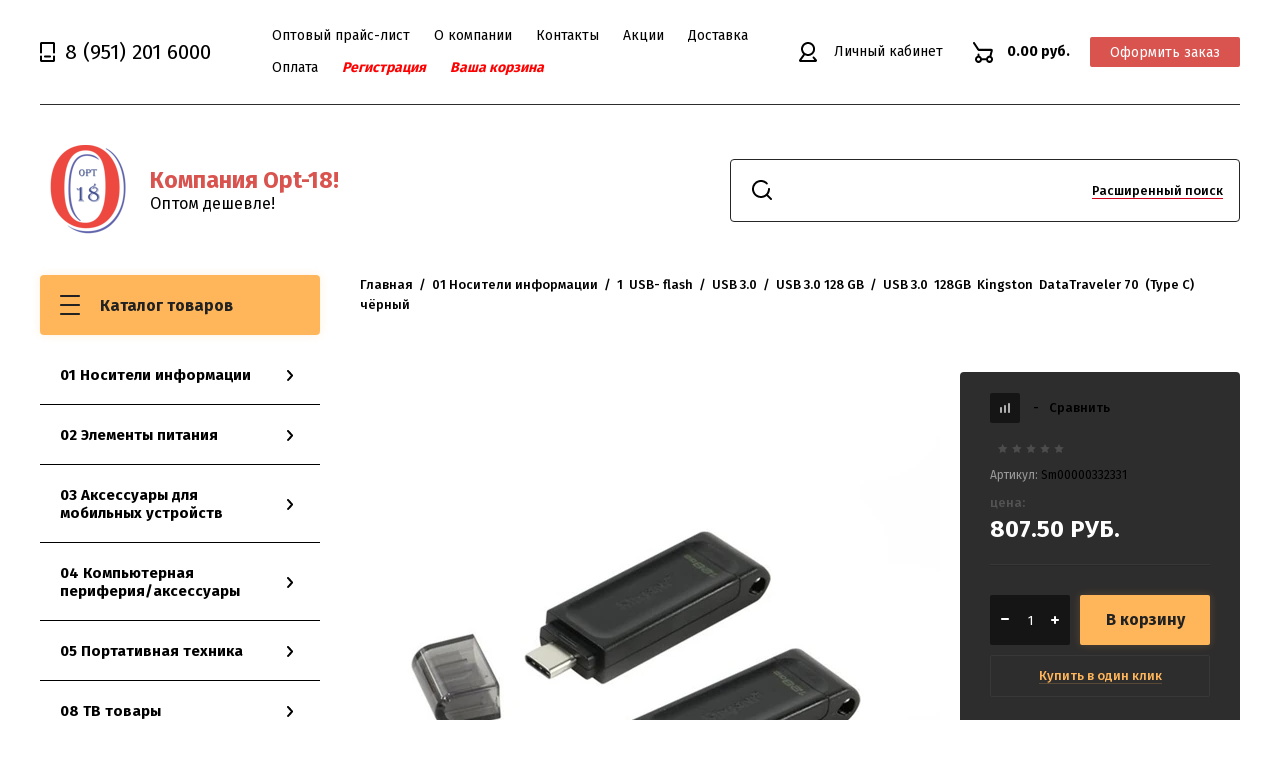

--- FILE ---
content_type: text/html; charset=utf-8
request_url: https://opt-18.ru/magazin/product/usb-3-0-128gb-kingston-datatraveler-70-type-c-chernyj
body_size: 27132
content:

	<!doctype html>
<html lang="ru">
<head>

<!-- Google Tag Manager -->
<script>
setTimeout(function(){
	(function(w,d,s,l,i){w[l]=w[l]||[];w[l].push({'gtm.start':
new Date().getTime(),event:'gtm.js'});var f=d.getElementsByTagName(s)[0],
j=d.createElement(s),dl=l!='dataLayer'?'&l='+l:'';j.async=true;j.src=
'https://www.googletagmanager.com/gtm.js?id='+i+dl;f.parentNode.insertBefore(j,f);
})(window,document,'script','dataLayer','GTM-TVPRRBW');
}, 4000);
</script>
<!-- End Google Tag Manager -->

<link rel="icon" href="//opt-18.ru/favicon.ico" type="image/x-icon">
<link rel="shortcut icon" href="//opt-18.ru/favicon.ico" type="image/x-icon">
<meta charset="utf-8">
<meta name="robots" content="all"/>
<title>USB 3.0  128GB  Kingston  DataTraveler 70  (Type C)  чёрный</title>
<meta name="description" content="USB 3.0  128GB  Kingston  DataTraveler 70  (Type C)  чёрный">
<meta name="keywords" content="USB 3.0  128GB  Kingston  DataTraveler 70  (Type C)  чёрный">
<meta name="SKYPE_TOOLBAR" content="SKYPE_TOOLBAR_PARSER_COMPATIBLE">
<meta name="viewport" content="width=device-width, initial-scale=1.0, maximum-scale=1.0, user-scalable=no">
<meta name="format-detection" content="telephone=no">
<meta http-equiv="x-rim-auto-match" content="none">

<link rel="preload" href="https://fonts.googleapis.com/css2?family=Fira+Sans:wght@400;500;600;700&display=swap" as="style">
<link rel="preload" href="/t/v683/images/theme0/theme.scss.css" as="style">
<link rel="preload" href="/g/libs/jquery/1.10.2/jquery.min.js" as="script">


	<style>
		.art_h1{margin:0;padding:0 0 10px;font-style:italic;font-size:23px}.art_path{padding:7px 0}.art-tpl__title{margin:0 0 5px;font-size:22px}.art-tpl__title a{text-decoration:none}.art-tpl__title a:hover{text-decoration:underline}.tab_null{border:none;border-spacing:0;border-collapse:collapse;width:100%}.tab_null .td{border:none;padding:0;vertical-align:top;text-align:left}.tab_null .art-tpl__thumb{padding:6px 5px 6px 0;float:left}.tab_null .art-tpl__thumb .highslide:hover img,.tab_null .art-tpl__thumb img{border:none}.art-tpl__note{font-size:12px;line-height:1.5em;overflow:hidden}.art-tpl__inf{margin:0 0 25px;text-align:left;font-size:12px}.art-tpl__inf .date_art{padding-right:12px}.art-tpl__inf .read_more{padding-left:12px}.art-tpl__folders{width:230px}.art-tpl__folders__title{font-size:22px}.art-tpl__folders ul{padding-left:16px}.art_list .art-tpl__title{margin:0 0 11px;font-size:22px}.art_list .tab_null{border:none;border-spacing:0;border-collapse:collapse;width:100%}.art_list .tab_null .td{border:none;padding:0;vertical-align:top;text-align:left}.art_list .art-tpl{margin:0 auto 10px}.art_list .art-tpl__thumb{padding:0 5px 0 0;float:left}.art_list .art-tpl__folders{width:200px}.requi,span.red{color:red}.comment-body{margin:2px 0;padding:10px}.no_form{padding:15px 0}img.captcha{border:none}
	</style>


<link href="https://fonts.googleapis.com/css2?family=Fira+Sans:wght@400;500;600;700&display=swap" rel="stylesheet">

<link rel="stylesheet" href="/t/v683/images/theme0/theme.scss.css">
<script src="/g/libs/jquery/1.10.2/jquery.min.js" charset="utf-8"></script>



</head>
<body>

<!-- Google Tag Manager (noscript) -->
<noscript>
	<iframe src="https://www.googletagmanager.com/ns.html?id=GTM-TVPRRBW"
height="0" width="0" style="display:none;visibility:hidden"></iframe>
</noscript>
<!-- End Google Tag Manager (noscript) -->

	<div class="siteWrapper">
		
				<div class="popupForm">
			<div class="popupForm__wrap">
				<span class="popupForm__close">&nbsp;</span>
				<div class="tpl-anketa" data-api-url="/-/x-api/v1/public/?method=form/postform&param[form_id]=13250203&param[tpl]=global:form-2.2.93.tpl" data-api-type="form">
		<div class="tpl-anketa-title">Обратная связь</div>		<form method="post" action="/" data-s3-anketa-id="13250203">
		<input type="hidden" name="form_id" value="13250203">
		<input type="hidden" name="tpl" value="global:form-2.2.93.tpl">
		<input type="hidden" name="placeholdered_fields" value="">
		<div class="form-fields-wrap">
											        <div class="tpl-field type-text">
		          <div class="field-title">Имя:</div>		          <div class="field-value">
		          			          				            	<input  type="text" size="30" maxlength="100" value="" name="d[0]" />
		            		            		          </div>
		        </div>
		        									        <div class="tpl-field type-text field-required">
		          <div class="field-title">Телефон: <span class="field-required-mark">*</span></div>		          <div class="field-value">
		          			          				            	<input required type="text" size="30" maxlength="100" value="" name="d[1]" />
		            		            		          </div>
		        </div>
		        						
										
			<div class="tpl-field tpl-field-button">
				<button type="submit" class="tpl-form-button"><span>Отправить</span></button>
			</div>
			<re-captcha data-captcha="recaptcha"
     data-name="captcha"
     data-sitekey="6LcYvrMcAAAAAKyGWWuW4bP1De41Cn7t3mIjHyNN"
     data-lang="ru"
     data-rsize="invisible"
     data-type="image"
     data-theme="light"></re-captcha></form>
				</div>
		
	</div>
			</div>
		</div>
		
		<header role="banner" class="siteHeader">
			<div class="siteHeader__mobileTop">
				<div class="mobileHeaderPanel">
					<div class="mobileHeaderPanel__left">
						<div class="mobileHeaderPanel__menuPopupBtn">&nbsp;</div>
						<div class="mobileHeaderPanel__foldersPopupBtn">Каталог товаров</div>
						<div class="foldersMobileWrapper">
							<div class="foldersMobileWrapper__inner"></div>
						</div>
					</div>
					<div class="mobileHeaderPanel__right">
						<div class="mobileHeaderPanel__cart">
							<a href="/magazin/cart">0.00 руб.</a>
						</div>
					</div>
				</div>
			</div>
			<div class="siteHeader__top">

				<div class="siteHeader__top_left">
										<div class="headerPhones top">
						<div class="headerPhones__inner">
							
																								<div class="headerPhones__number"><a href="tel:8 &lt;span&gt;(951)&lt;/span&gt; 201 6000">8 <span>(951)</span> 201 6000</a></div>
																						
							
							
						</div>
					</div>
										
					<div class="headerNavigation top">
						<div class="headerNavigation__mobileBtn">&nbsp;</div>
						<div class="headerNavigation__menuTopWrap">
														    <ul class="menu-default headerNavigation__menuTop">
							        							
							            							
							            							                <li class=""><a href="/price">Оптовый прайс-лист</a>
							            							            							
							        							
							            							                							                        </li>
							                    							                							            							
							            							                <li class="has"><a href="/o-kompanii">О компании<span class="headerNavigation__arrow"></span></a>
							            							            							
							        							
							            							                							                        <ul>
							                    							            							
							            							                <li class=""><a href="/otzyvy">Отзывы</a>
							            							            							
							        							
							            							                							                        </li>
							                    							                							            							
							            							                <li class=""><a href="/novosty">Новости и новинки</a>
							            							            							
							        							
							            							                							                        </li>
							                    							                            </ul>
							                        </li>
							                    							                							            							
							            							                <li class=""><a href="/kontakty">Контакты</a>
							            							            							
							        							
							            							                							                        </li>
							                    							                							            							
							            							                <li class=""><a href="/akcii">Акции</a>
							            							            							
							        							
							            							                							                        </li>
							                    							                							            							
							            							                <li class=""><a href="/dostavka">Доставка</a>
							            							            							
							        							
							            							                							                        </li>
							                    							                							            							
							            							                <li class=""><a href="/oplata">Оплата</a>
							            							            							
							        							
							            							                							                        </li>
							                    							                							            							
							            							                <li class=""><a href="https://opt-18.ru/users/register"><b><i><span style="color: #ff0000;">Регистрация</span></i></b></a>
							            							            							
							        							
							            							                							                        </li>
							                    							                							            							
							            							                <li class=""><a href="https://opt-18.ru/magazin/cart"><b><i><span style="color: #ff0000;">Ваша корзина</span></i></b></a>
							            							            							
							        							        </li>
							    </ul>
							    													</div>
					</div>
				</div>

				<div class="siteHeader__top_right">
					<div class="headerCabinet">
												    <a href="/users" class="reg">Личный кабинет</a>
						    					</div>
					
					
	<div class="headerCart shop2-cart-preview">
		<span>0.00 руб.</span>
		<a href="/magazin/cart">Оформить заказ</a>
	</div>
	<!-- Cart Preview -->

				</div>

			</div>
			<div class="siteHeader__bottom">
				<div class="siteHeader__bottom_left">
					<div class="headerSiteName">
												<div class="headerSiteName__logo">
																					<a href="/">
								<img src="/thumb/2/ZENbYYDFfML3CnZqLGl4dQ/90c90/d/opt18_max.png" alt="" />
							</a>
						</div>
												<div class="headerSiteName__inner">
							<div class="headerSiteName__title"><a href="/">Компания Opt-18!</a></div>							<div class="headerSiteName__desc"><a href="/">Оптом дешевле!</a></div>						</div>
					</div>
				</div>
				<div class="siteHeader__bottom_right">
					<div class="headerSearchBlock click">
						<div class="headerSearchBlock__in">
							<nav class="headerSearchBlock__search">
							    <form action="/search" method="get">
							    	<span class="headerSearchBlock__placeholderText">Поиск по сайту, например <span>Iphone X</span></span>
								    <input type="submit" value="" />
								    <input name="search" type="text" value=""/>
							    <re-captcha data-captcha="recaptcha"
     data-name="captcha"
     data-sitekey="6LcYvrMcAAAAAKyGWWuW4bP1De41Cn7t3mIjHyNN"
     data-lang="ru"
     data-rsize="invisible"
     data-type="image"
     data-theme="light"></re-captcha></form>
							</nav>
							<span class="headerSearchBlock__searchPopupBtn"><span>Расширенный поиск</span></span>
						</div>
						
						<div class="shopSearch popup">
							<div class="shopSearch__inner">
									
	
<div class="shopSearch__container">
	<form action="/magazin/search" enctype="multipart/form-data">
		<input type="hidden" name="sort_by" value=""/>
		
		<div class="shopSearch__rows rangeSliderWrapper">
							<div class="shopSearch__row">
					<div class="shopSearch__title">Цена (руб.):</div>
					<div class="shopSearch__body">
						<div class="shopSearch__priceWrap">
							<label><input name="s[price][min]" type="text" size="5" class="small low" value="0" /></label>
							<label><input name="s[price][max]" data-max="200000" type="text" size="5" class="small high" value="200000" /></label>
						</div>

						<div class="inputRangeSlider"></div>
					</div>
				</div>
			
							<div class="shopSearch__row">
					<label class="shopSearch__title" for="shop2-name">Название:</label>
					<div class="shopSearch__body">
						<input placeholder="Поиск по названию" type="text" name="s[name]" size="20" id="shop2-name" value="" />
					</div>
				</div>
			
							<div class="shopSearch__row">
					<label class="shopSearch__title" for="shop2-article">Артикул:</label>
					<div class="shopSearch__body">
						<input placeholder="Поиск по артикулу" type="text" name="s[article]" id="shop2-article" value="" />
					</div>
				</div>
			
							<div class="shopSearch__row">
					<label class="shopSearch__title" for="shop2-text">Текст:</label>
					<div class="shopSearch__body">
						<input placeholder="Поиск по тексту" type="text" name="search_text" size="20" id="shop2-text"  value="" />
					</div>
				</div>
			
			
							<div class="shopSearch__row">
					<div class="shopSearch__title">Выберите категорию:</div>
					<div class="shopSearch__body">
						<select name="s[folder_id]" id="s[folder_id]">
							<option value="">Все</option>
																																							<option value="276602508" >
										 01 Носители информации
									</option>
																																<option value="276602708" >
										&raquo; 1  USB- flash
									</option>
																																<option value="276602908" >
										&raquo;&raquo; USB 2.0
									</option>
																																<option value="276603908" >
										&raquo;&raquo;&raquo; USB 4 GB
									</option>
																																<option value="276604308" >
										&raquo;&raquo;&raquo; USB 8 GB
									</option>
																																<option value="276603308" >
										&raquo;&raquo;&raquo; USB 16 GB
									</option>
																																<option value="276603708" >
										&raquo;&raquo;&raquo; USB 32 GB
									</option>
																																<option value="276604108" >
										&raquo;&raquo;&raquo; USB 64 GB
									</option>
																																<option value="276603108" >
										&raquo;&raquo;&raquo; USB 128 GB
									</option>
																																<option value="276603508" >
										&raquo;&raquo;&raquo; USB 256 GB
									</option>
																																<option value="276604508" >
										&raquo;&raquo; USB 3.0
									</option>
																																<option value="276604908" >
										&raquo;&raquo;&raquo; USB 3.0  8 GB
									</option>
																																<option value="276605308" >
										&raquo;&raquo;&raquo; USB 3.0 16 GB
									</option>
																																<option value="276605908" >
										&raquo;&raquo;&raquo; USB 3.0 32 GB
									</option>
																																<option value="276606308" >
										&raquo;&raquo;&raquo; USB 3.0 64 GB
									</option>
																																<option value="276605108" >
										&raquo;&raquo;&raquo; USB 3.0 128 GB
									</option>
																																<option value="276605708" >
										&raquo;&raquo;&raquo; USB 3.0 256 GB
									</option>
																																<option value="276606108" >
										&raquo;&raquo;&raquo; USB 3.0 512 GB
									</option>
																																<option value="276605508" >
										&raquo;&raquo;&raquo; USB 3.0 1TB
									</option>
																																<option value="276606508" >
										&raquo; 2  Карты памяти
									</option>
																																<option value="276606708" >
										&raquo;&raquo; Compact Flash
									</option>
																																<option value="276606908" >
										&raquo;&raquo; MicroSD (Transflash)
									</option>
																																<option value="276607908" >
										&raquo;&raquo;&raquo; 2m GB
									</option>
																																<option value="276608308" >
										&raquo;&raquo;&raquo; 4m GB
									</option>
																																<option value="276608908" >
										&raquo;&raquo;&raquo; 8m GB
									</option>
																																<option value="276607308" >
										&raquo;&raquo;&raquo; 16m GB
									</option>
																																<option value="276608108" >
										&raquo;&raquo;&raquo; 32m GB
									</option>
																																<option value="276608708" >
										&raquo;&raquo;&raquo; 64m GB
									</option>
																																<option value="276607108" >
										&raquo;&raquo;&raquo; 128m GB
									</option>
																																<option value="276607708" >
										&raquo;&raquo;&raquo; 256m GB
									</option>
																																<option value="276608508" >
										&raquo;&raquo;&raquo; 512m GB
									</option>
																																<option value="276607508" >
										&raquo;&raquo;&raquo; 1m TB
									</option>
																																<option value="276609108" >
										&raquo;&raquo; SD (Secure Digital)
									</option>
																																<option value="276609508" >
										&raquo;&raquo;&raquo; 128s GB
									</option>
																																<option value="276609708" >
										&raquo;&raquo;&raquo; 16s GB
									</option>
																																<option value="276609908" >
										&raquo;&raquo;&raquo; 1s TB
									</option>
																																<option value="276610108" >
										&raquo;&raquo;&raquo; 256s GB
									</option>
																																<option value="276610308" >
										&raquo;&raquo;&raquo; 32s GB
									</option>
																																<option value="276610508" >
										&raquo;&raquo;&raquo; 4s GB
									</option>
																																<option value="276610708" >
										&raquo;&raquo;&raquo; 512s GB
									</option>
																																<option value="276610908" >
										&raquo;&raquo;&raquo; 64s GB
									</option>
																																<option value="276611108" >
										&raquo;&raquo;&raquo; 8s GB
									</option>
																																<option value="276611308" >
										&raquo;&raquo; Расширение памяти для Apple MacBook
									</option>
																																<option value="276612908" >
										&raquo; 5  Card reader / USB-HUB
									</option>
																																<option value="276613108" >
										&raquo;&raquo; USB-HUB
									</option>
																																<option value="276613308" >
										&raquo;&raquo; Картридеры
									</option>
																																<option value="276613508" >
										&raquo; CD-DVD диски
									</option>
																																<option value="276613908" >
										&raquo;&raquo; CD-R
									</option>
																																<option value="276614108" >
										&raquo;&raquo; CD-R print
									</option>
																																<option value="276614308" >
										&raquo;&raquo; CD-RW
									</option>
																																<option value="276614508" >
										&raquo;&raquo; DVD-R
									</option>
																																<option value="276614708" >
										&raquo;&raquo; DVD-R print
									</option>
																																<option value="276614908" >
										&raquo;&raquo; DVD-RW
									</option>
																																<option value="276615108" >
										&raquo;&raquo; DVD+/-R Dual Layer
									</option>
																																<option value="276615308" >
										&raquo;&raquo; DVD+R
									</option>
																																<option value="276615508" >
										&raquo;&raquo; DVD+R print
									</option>
																																<option value="276615708" >
										&raquo;&raquo; DVD+RW
									</option>
																																<option value="276613708" >
										&raquo;&raquo; BD-R/RE
									</option>
																																<option value="276615908" >
										&raquo; Боксы/сумки
									</option>
																																<option value="276616108" >
										&raquo;&raquo; Боксы
									</option>
																																<option value="276616708" >
										 02 Элементы питания
									</option>
																																<option value="276616908" >
										&raquo; Аккумуляторы
									</option>
																																<option value="276617108" >
										&raquo;&raquo; Бытовые
									</option>
																																<option value="276617308" >
										&raquo;&raquo;&raquo; 9V/H9/6LR61/6LP22/6F22/6P22/крона/PP3
									</option>
																																<option value="276617508" >
										&raquo;&raquo;&raquo; AA/HR6/LR6/R6/316
									</option>
																																<option value="276617708" >
										&raquo;&raquo;&raquo; AAA/HR03/LR03/R03/286
									</option>
																																<option value="276617908" >
										&raquo;&raquo;&raquo; D/HR20/LR20/R20/E95/373
									</option>
																																<option value="276618108" >
										&raquo;&raquo; Высокотоковые литиевые
									</option>
																																<option value="276618308" >
										&raquo;&raquo; Для мототехники
									</option>
																																<option value="276618508" >
										&raquo;&raquo; Литий-ионные
									</option>
																																<option value="276618708" >
										&raquo;&raquo; Литий-полимерные призматические Li-Pol
									</option>
																																<option value="276618908" >
										&raquo;&raquo; Свинцово-кислотные
									</option>
																																<option value="276619108" >
										&raquo; Батарейки
									</option>
																																<option value="276619308" >
										&raquo;&raquo; 3R12/квадрат/3336
									</option>
																																<option value="276619508" >
										&raquo;&raquo; 9V/Крона/6LR61/6LP22/6F22/6P22/522/PP3
									</option>
																																<option value="276619708" >
										&raquo;&raquo; AA/Пальчиковые/LR6/R6/FR6/ZR6/E91/15A/316
									</option>
																																<option value="276619908" >
										&raquo;&raquo; AAA/Мизинчиковые/LR03/R03/FR03/ZR03/E92/24A/286
									</option>
																																<option value="276620108" >
										&raquo;&raquo; C/Средние/LR14/R14/E93/343
									</option>
																																<option value="276620508" >
										&raquo;&raquo; D/Большие/LR20/R20/E95/373
									</option>
																																<option value="276620708" >
										&raquo;&raquo; Диски литиевые
									</option>
																																<option value="276620908" >
										&raquo;&raquo; Для сигнализации
									</option>
																																<option value="276621108" >
										&raquo;&raquo; Для слуховых аппаратов
									</option>
																																<option value="276621308" >
										&raquo;&raquo; ЛИТИЙ-ТИОНИЛХЛОРИДНЫЕ
									</option>
																																<option value="276621508" >
										&raquo;&raquo; Специальные
									</option>
																																<option value="276621708" >
										&raquo;&raquo; Фотоэлементы
									</option>
																																<option value="276621908" >
										&raquo;&raquo; Часовые элементы (алкалин)
									</option>
																																<option value="276622108" >
										&raquo;&raquo; Часовые элементы (серебро)
									</option>
																																<option value="276622308" >
										&raquo; Зарядные устройства
									</option>
																																<option value="276631508" >
										 03 Аксессуары для мобильных устройств
									</option>
																																<option value="276631708" >
										&raquo; Адаптеры, степлеры для SIM-карт
									</option>
																																<option value="276631908" >
										&raquo;&raquo; АЗУ + micro
									</option>
																																<option value="276632108" >
										&raquo;&raquo; АЗУ + Type-c
									</option>
																																<option value="276632308" >
										&raquo;&raquo; АЗУ +8 pin
									</option>
																																<option value="276632508" >
										&raquo;&raquo; АЗУ 2 в 1 (3 в 1)
									</option>
																																<option value="276632708" >
										&raquo;&raquo; АЗУ, адаптеры
									</option>
																																<option value="276632908" >
										&raquo; АЗУ (автомобильные зарядные устройства)
									</option>
																																<option value="276633108" >
										&raquo;&raquo; АЗУ + micro
									</option>
																																<option value="276633308" >
										&raquo;&raquo; АЗУ + Type-c
									</option>
																																<option value="276633508" >
										&raquo;&raquo; АЗУ +8 pin
									</option>
																																<option value="276633708" >
										&raquo;&raquo; АЗУ 2 в 1 (3 в 1)
									</option>
																																<option value="276633908" >
										&raquo;&raquo; АЗУ, адаптеры
									</option>
																																<option value="276634108" >
										&raquo; Беспроводные зарядные устройства
									</option>
																																<option value="276634308" >
										&raquo; Внешние аккумуляторы
									</option>
																																<option value="276634508" >
										&raquo; Гарнитуры, наушники
									</option>
																																<option value="276634708" >
										&raquo;&raquo; Беспроводные
									</option>
																																<option value="276634908" >
										&raquo;&raquo; Гарнитуры
									</option>
																																<option value="276635108" >
										&raquo;&raquo; Гарнитуры, наушники беспроводные
									</option>
																																<option value="276635308" >
										&raquo;&raquo; Наушники
									</option>
																																<option value="276635508" >
										&raquo;&raquo; Наушники TWS (True Wireless)
									</option>
																																<option value="276635708" >
										&raquo; Держатели для мобильных устройств
									</option>
																																<option value="276635908" >
										&raquo; Держатели универсальные
									</option>
																																<option value="276636108" >
										&raquo;&raquo; 2 в 1 (3 в 1)
									</option>
																																<option value="276636308" >
										&raquo;&raquo; 8-pin Lightning
									</option>
																																<option value="276636508" >
										&raquo;&raquo; Micro
									</option>
																																<option value="276636708" >
										&raquo;&raquo; Mini
									</option>
																																<option value="276636908" >
										&raquo;&raquo; Type-C
									</option>
																																<option value="276637108" >
										&raquo;&raquo; Адаптеры
									</option>
																																<option value="276637308" >
										&raquo; Кабели / Переходники для телефонов и планшетов
									</option>
																																<option value="276637508" >
										&raquo;&raquo; 2 в 1 (3 в 1)
									</option>
																																<option value="276637708" >
										&raquo;&raquo; 8-pin Lightning
									</option>
																																<option value="276637908" >
										&raquo;&raquo; Micro
									</option>
																																<option value="276638108" >
										&raquo;&raquo; Mini
									</option>
																																<option value="276638308" >
										&raquo;&raquo; Type-C
									</option>
																																<option value="276638508" >
										&raquo;&raquo; Адаптеры
									</option>
																																<option value="276638708" >
										&raquo; Моноподы
									</option>
																																<option value="276638908" >
										&raquo;&raquo; СЗУ + micro
									</option>
																																<option value="276639108" >
										&raquo;&raquo; СЗУ + Type-c
									</option>
																																<option value="276639308" >
										&raquo;&raquo; СЗУ +8 pin
									</option>
																																<option value="276639508" >
										&raquo;&raquo; СЗУ, адаптеры
									</option>
																																<option value="276639708" >
										&raquo; СЗУ, адаптеры, блоки сетевые
									</option>
																																<option value="276639908" >
										&raquo;&raquo; СЗУ + micro
									</option>
																																<option value="276640108" >
										&raquo;&raquo; СЗУ + Type-c
									</option>
																																<option value="276640308" >
										&raquo;&raquo; СЗУ +8 pin
									</option>
																																<option value="276640508" >
										&raquo;&raquo; СЗУ, адаптеры
									</option>
																																<option value="276643308" >
										 04 Компьютерная периферия/аксессуары
									</option>
																																<option value="276643508" >
										&raquo; Web - камеры
									</option>
																																<option value="276643708" >
										&raquo; Гарнитуры компьютерные
									</option>
																																<option value="276643908" >
										&raquo; Джойстики, рули, геймпады
									</option>
																																<option value="276644108" >
										&raquo;&raquo; Активные оптические кабели HDMI/DP
									</option>
																																<option value="276644308" >
										&raquo;&raquo; Кабели Display Port -Display Port
									</option>
																																<option value="276644508" >
										&raquo;&raquo; Кабели DVI-DVI / SVGA-SVGA
									</option>
																																<option value="276644708" >
										&raquo;&raquo; Кабели HDMI и переходники
									</option>
																																<option value="276644908" >
										&raquo;&raquo; Кабели USB AM/AF, AM/AM, AF/AF
									</option>
																																<option value="276645108" >
										&raquo;&raquo; Кабели USB AM/BM
									</option>
																																<option value="276645308" >
										&raquo;&raquo; Кабели внутренние, шлейфы
									</option>
																																<option value="276645508" >
										&raquo;&raquo; Кабели для аудио-видеотехники и разветвители
									</option>
																																<option value="276645708" >
										&raquo;&raquo; Кабели питания 220V
									</option>
																																<option value="276645908" >
										&raquo;&raquo; Кабели/переходники Type-C
									</option>
																																<option value="276646108" >
										&raquo;&raquo; Патч-корды, витая пара
									</option>
																																<option value="276646308" >
										&raquo;&raquo; Разветвители и переключатели
									</option>
																																<option value="276646508" >
										&raquo;&raquo; Розетки, провода RJ-45,RJ-12, RJ-11, RJ-14
									</option>
																																<option value="276646708" >
										&raquo; Кабели / переходники
									</option>
																																<option value="276646908" >
										&raquo;&raquo; Активные оптические кабели HDMI/DP
									</option>
																																<option value="276647108" >
										&raquo;&raquo; Кабели Display Port -Display Port
									</option>
																																<option value="276647308" >
										&raquo;&raquo; Кабели DVI-DVI / SVGA-SVGA
									</option>
																																<option value="276647508" >
										&raquo;&raquo; Кабели HDMI и переходники
									</option>
																																<option value="276647708" >
										&raquo;&raquo; Кабели USB AM/AF, AM/AM, AF/AF
									</option>
																																<option value="276647908" >
										&raquo;&raquo; Кабели USB AM/BM
									</option>
																																<option value="276648108" >
										&raquo;&raquo; Кабели внутренние, шлейфы
									</option>
																																<option value="276648308" >
										&raquo;&raquo; Кабели для аудио-видеотехники и разветвители
									</option>
																																<option value="276648508" >
										&raquo;&raquo; Кабели питания 220V
									</option>
																																<option value="276648708" >
										&raquo;&raquo; Кабели/переходники Type-C
									</option>
																																<option value="276648908" >
										&raquo;&raquo; Патч-корды, витая пара
									</option>
																																<option value="276649108" >
										&raquo;&raquo; Разветвители и переключатели
									</option>
																																<option value="276649308" >
										&raquo;&raquo; Розетки, провода RJ-45,RJ-12, RJ-11, RJ-14
									</option>
																																<option value="276649508" >
										&raquo; Клавиатуры
									</option>
																																<option value="276649708" >
										&raquo;&raquo; Беспроводные
									</option>
																																<option value="276649908" >
										&raquo;&raquo; Клавиатуры беспроводные
									</option>
																																<option value="276650108" >
										&raquo;&raquo; Клавиатуры проводные
									</option>
																																<option value="276650308" >
										&raquo;&raquo; Комплекты (клавиатура+мышь)
									</option>
																																<option value="276650508" >
										&raquo;&raquo; Проводные
									</option>
																																<option value="276650708" >
										&raquo; Коврики для мыши
									</option>
																																<option value="276650908" >
										&raquo; Кодовые замки
									</option>
																																<option value="276651108" >
										&raquo; Колонки, Акустические системы
									</option>
																																<option value="276651308" >
										&raquo; Микрофоны
									</option>
																																<option value="276651508" >
										&raquo;&raquo; Беспроводные
									</option>
																																<option value="276651708" >
										&raquo;&raquo; Презентеры
									</option>
																																<option value="276651908" >
										&raquo;&raquo; Проводные
									</option>
																																<option value="276652108" >
										&raquo; Мышки
									</option>
																																<option value="276652308" >
										&raquo;&raquo; Беспроводные
									</option>
																																<option value="276652508" >
										&raquo;&raquo; Мышки беспроводные
									</option>
																																<option value="276652708" >
										&raquo;&raquo; Мышки проводные
									</option>
																																<option value="276652908" >
										&raquo;&raquo; Презентеры
									</option>
																																<option value="276653108" >
										&raquo;&raquo; Проводные
									</option>
																																<option value="276653308" >
										&raquo; Оперативная память
									</option>
																																<option value="276653508" >
										&raquo;&raquo; CRUCIAL
									</option>
																																<option value="276653708" >
										&raquo;&raquo; KINGMAX
									</option>
																																<option value="276653908" >
										&raquo;&raquo; KINGSTON
									</option>
																																<option value="276654108" >
										&raquo;&raquo; PATRIOT
									</option>
																																<option value="276654308" >
										&raquo;&raquo; SILICON POWER
									</option>
																																<option value="276654508" >
										&raquo; Подставки для ноутбуков
									</option>
																																<option value="276654708" >
										&raquo;&raquo; Mesh-системы WI-FI
									</option>
																																<option value="276654908" >
										&raquo;&raquo; Адаптер Bluetooth
									</option>
																																<option value="276655108" >
										&raquo;&raquo; Адаптер Wi-Fi
									</option>
																																<option value="276655308" >
										&raquo;&raquo; Видеокамеры IP/Wi-Fi
									</option>
																																<option value="276655508" >
										&raquo;&raquo; Коммутаторы
									</option>
																																<option value="276655708" >
										&raquo;&raquo; Прочее оборудование
									</option>
																																<option value="276655908" >
										&raquo;&raquo; Роутеры - Маршрутизаторы
									</option>
																																<option value="276656108" >
										&raquo;&raquo; Роутеры мобильные MIFI
									</option>
																																<option value="276656308" >
										&raquo;&raquo;&raquo; Умные лампы
									</option>
																																<option value="276656508" >
										&raquo;&raquo;&raquo; Умные устройства/датчики
									</option>
																																<option value="276656708" >
										&raquo;&raquo; Точки доступа
									</option>
																																<option value="276656908" >
										&raquo;&raquo; Умный дом
									</option>
																																<option value="276657108" >
										&raquo;&raquo;&raquo; Умные лампы
									</option>
																																<option value="276657308" >
										&raquo;&raquo;&raquo; Умные устройства/датчики
									</option>
																																<option value="276657508" >
										&raquo;&raquo; Усилители сигнала Wi-Fi
									</option>
																																<option value="276657708" >
										&raquo; Сетевое оборудование
									</option>
																																<option value="276657908" >
										&raquo;&raquo; Mesh-системы WI-FI
									</option>
																																<option value="276658108" >
										&raquo;&raquo; Адаптер Bluetooth
									</option>
																																<option value="276658308" >
										&raquo;&raquo; Адаптер Wi-Fi
									</option>
																																<option value="276658508" >
										&raquo;&raquo; Видеокамеры IP/Wi-Fi
									</option>
																																<option value="276658708" >
										&raquo;&raquo; Коммутаторы
									</option>
																																<option value="276658908" >
										&raquo;&raquo; Прочее оборудование
									</option>
																																<option value="276659108" >
										&raquo;&raquo; Роутеры - Маршрутизаторы
									</option>
																																<option value="276659308" >
										&raquo;&raquo; Роутеры мобильные MIFI
									</option>
																																<option value="276659508" >
										&raquo;&raquo; Точки доступа
									</option>
																																<option value="276659708" >
										&raquo;&raquo; Умный дом
									</option>
																																<option value="276659908" >
										&raquo;&raquo;&raquo; Умные лампы
									</option>
																																<option value="276660108" >
										&raquo;&raquo;&raquo; Умные розетки
									</option>
																																<option value="276660308" >
										&raquo;&raquo;&raquo; Умные устройства/датчики
									</option>
																																<option value="276660508" >
										&raquo;&raquo; Усилители сигнала Wi-Fi
									</option>
																																<option value="276660708" >
										&raquo; Стабилизаторы напряжения / Источники бесперебойного питания
									</option>
																																<option value="276660908" >
										&raquo; Сумки и рюкзаки для ноутбуков
									</option>
																																<option value="276661108" >
										&raquo; Термопаста
									</option>
																																<option value="276661308" >
										&raquo; Чистящие средства
									</option>
																																<option value="276661908" >
										 05 Портативная техника
									</option>
																																<option value="276662108" >
										&raquo; Диктофоны
									</option>
																																<option value="276662308" >
										&raquo; Диктофоны диктофоны
									</option>
																																<option value="276662508" >
										&raquo; Очки виртуальной реальности
									</option>
																																<option value="276662708" >
										&raquo; Портативная акустика
									</option>
																																<option value="276662908" >
										&raquo; Радио-Будильники
									</option>
																																<option value="276663108" >
										&raquo; Радио-приемники
									</option>
																																<option value="276663308" >
										&raquo; Смартфоны
									</option>
																																<option value="276663508" >
										&raquo; Сотовые телефоны
									</option>
																																<option value="276663708" >
										&raquo;&raquo; Проводные телефоны
									</option>
																																<option value="276663908" >
										&raquo; Телефония
									</option>
																																<option value="276664108" >
										&raquo;&raquo; Проводные телефоны
									</option>
																																<option value="276664308" >
										&raquo; Фитнес браслеты, смарт-часы
									</option>
																																<option value="276664508" >
										&raquo;&raquo; Сетевые удлинители
									</option>
																																<option value="276664708" >
										&raquo;&raquo;&raquo; Удлинители без заземления
									</option>
																																<option value="276664908" >
										&raquo;&raquo;&raquo; Удлинители на катушке/рамке/в бухте
									</option>
																																<option value="276665108" >
										&raquo;&raquo;&raquo; Удлинители с выключателем
									</option>
																																<option value="276665308" >
										&raquo;&raquo;&raquo; Удлинители с заземлением
									</option>
																																<option value="276665508" >
										&raquo;&raquo; Сетевые фильтры
									</option>
																																<option value="276665908" >
										 08 ТВ товары
									</option>
																																<option value="276666108" >
										&raquo; Антенны телевизионные, FM, 4G
									</option>
																																<option value="276666308" >
										&raquo; Блоки питания
									</option>
																																<option value="276666508" >
										&raquo; Кронштейны для антенн, проекторов
									</option>
																																<option value="276666708" >
										&raquo; Кронштейны для мониторов
									</option>
																																<option value="276666908" >
										&raquo; Кронштейны для ТВ
									</option>
																																<option value="276667108" >
										&raquo; Пульты
									</option>
																																<option value="276667308" >
										&raquo; Саундбары
									</option>
																																<option value="276667508" >
										&raquo; Смарт-ТВ приставки
									</option>
																																<option value="276667908" >
										 09 Автомобильные товары
									</option>
																																<option value="276668108" >
										&raquo; Автомобильная электроника
									</option>
																																<option value="276668308" >
										&raquo;&raquo; Алкотестеры
									</option>
																																<option value="276668508" >
										&raquo;&raquo; Видеорегистраторы
									</option>
																																<option value="276668708" >
										&raquo;&raquo; Модуляторы FM
									</option>
																																<option value="276668908" >
										&raquo; Аксессуары для автомобилей
									</option>
																																<option value="276669108" >
										&raquo;&raquo; Авто-химия
									</option>
																																<option value="276669308" >
										&raquo;&raquo;&raquo; Галогенные лампы
									</option>
																																<option value="276669508" >
										&raquo;&raquo;&raquo; Лампы накаливания
									</option>
																																<option value="276669708" >
										&raquo;&raquo; Автовизитки
									</option>
																																<option value="276669908" >
										&raquo;&raquo; Автолампы
									</option>
																																<option value="276670108" >
										&raquo;&raquo;&raquo; Галогенные лампы
									</option>
																																<option value="276670308" >
										&raquo;&raquo;&raquo; Лампы накаливания
									</option>
																																<option value="276670508" >
										&raquo;&raquo; Автомобильные компрессоры
									</option>
																																<option value="276670708" >
										&raquo;&raquo; Автохолодильники
									</option>
																																<option value="276670908" >
										&raquo;&raquo; Датчики давления в шинах
									</option>
																																<option value="276671108" >
										&raquo;&raquo; Манометры
									</option>
																																<option value="276671308" >
										&raquo;&raquo; Органайзеры
									</option>
																																<option value="276671508" >
										&raquo;&raquo; Освежитель воздуха
									</option>
																																<option value="276671708" >
										&raquo;&raquo; Прочие аксессуары
									</option>
																																<option value="276671908" >
										&raquo;&raquo; Разветвители прикуривателя
									</option>
																																<option value="276672108" >
										&raquo;&raquo; Щётки, скребки, водосгоны
									</option>
																					</select>
					</div>
				</div>

				<div id="shop2_search_custom_fields" class="shopSearch__row"></div>
			
						<div id="shop2_search_global_fields" class="shopSearch__row">
				
							</div>
						
							<div class="shopSearch__row">
					<div class="shopSearch__title">Производитель:</div>
					<div class="shopSearch__body">
						<select name="s[vendor_id]">
							<option value="">Все</option>          
															<option value="26281003" >SUNLIGHT</option>
															<option value="26278203" >OKAMI</option>
															<option value="26280603" >SERGEY GRIBNYAKOV</option>
															<option value="26280803" >Sokolov</option>
															<option value="26284203" >Золотов</option>
															<option value="26271803" >Del'ta lux</option>
															<option value="26282803" >Алькор</option>
															<option value="26283803" >Демиург</option>
															<option value="26285803" >ЮСС</option>
															<option value="26284803" >ПримаЭксклюзив</option>
															<option value="26280003" >SADKO</option>
															<option value="26283603" >ГРОДЭС</option>
															<option value="26284403" >Камея</option>
															<option value="26285403" >Три О Профит</option>
															<option value="26278803" >Palladium</option>
															<option value="26282603" >Адамант</option>
															<option value="26283403" >ВИКО</option>
															<option value="26285603" >Эстет</option>
															<option value="26285203" >Топаз</option>
															<option value="26271003" >CRISTELL</option>
															<option value="26283203" >Бронницкий Ювелир</option>
															<option value="26268603" >ASOS</option>
															<option value="26279003" >Pantofola dOro</option>
															<option value="26278403" >Outrageous Fortune</option>
															<option value="26276203" >Laura Clment</option>
															<option value="26273803" >GAP</option>
															<option value="26267603" >AllSaints Tonya</option>
															<option value="26274403" >Happy Socks</option>
															<option value="26277803" >Neohit</option>
															<option value="26274803" >INCITY</option>
															<option value="26277603" >MONDIGO</option>
															<option value="26276603" >Mandarina Duck</option>
															<option value="26269003" >Baon</option>
															<option value="26281603" >Think Pink</option>
															<option value="26284603" >ОдеждаТрейд</option>
															<option value="26282003" >Vero moda</option>
															<option value="26285003" >ТВОЕ</option>
															<option value="26281803" >Top Secret</option>
															<option value="26277203" >Mezaguz</option>
															<option value="26278003" >Nike</option>
															<option value="26275403" >Kappa</option>
															<option value="26272203" >Demix</option>
															<option value="26269203" >Belmondo</option>
															<option value="26273403" >Fila</option>
															<option value="26278603" >Outventure</option>
															<option value="26279603" >Reima</option>
															<option value="26267203" >Adidas</option>
															<option value="26273003" >ECCO</option>
															<option value="26276003" >Lacoste</option>
															<option value="26279403" >Ralf Ringer</option>
															<option value="26270803" >Columbia</option>
															<option value="26281403" >Tecnica</option>
															<option value="26280203" >Salomon</option>
															<option value="26270203" >CAT</option>
															<option value="26273203" >El Tempo</option>
															<option value="26274203" >H.E.BY MANGO</option>
															<option value="26274003" >Gironacci</option>
															<option value="26284003" >Зебра</option>
															<option value="26271403" >Crosby</option>
															<option value="26271203" >Crocs</option>
															<option value="26276803" >Marco Tozzi</option>
															<option value="26275203" >KangaROOS</option>
															<option value="26282203" >Vitacci</option>
															<option value="26279803" >Rubber Duck</option>
															<option value="26272603" >Disney</option>
															<option value="26277003" >Merrell</option>
															<option value="26267403" >Agent Provocateur</option>
															<option value="26268003" >Antonio Banderas</option>
															<option value="26268403" >Armand Basi</option>
															<option value="26270003" >Burberry</option>
															<option value="26268203" >Apple</option>
															<option value="26274603" >Huawei</option>
															<option value="26280403" >Samsung</option>
															<option value="26276403" >LG</option>
															<option value="26267803" >AMD</option>
															<option value="26272003" >Dell</option>
															<option value="26275003" >INTEL</option>
															<option value="26282403" >Xiaomi</option>
															<option value="26275803" >KREZ</option>
															<option value="26269403" >BOLDEN</option>
															<option value="26275603" >KENTAKI</option>
															<option value="26268803" >AUGUST</option>
															<option value="26273603" >Gala Mobilya</option>
															<option value="26283003" >Бон-Орто</option>
															<option value="26271603" >Darо</option>
															<option value="26270403" >Cava</option>
															<option value="26272803" >Dupen</option>
															<option value="26270603" >Charmant</option>
															<option value="26279203" >Poltrona Frau</option>
															<option value="26269603" >Bonaldo</option>
															<option value="26277403" >Modenese Gastone</option>
															<option value="26272403" >Desiree</option>
															<option value="26281203" >Taranko</option>
															<option value="26269803" >BRW</option>
															<option value="5383301" >Smart buy</option>
													</select>
					</div>
				</div>
			
											    <div class="shopSearch__row">
				        <div class="shopSearch__title">Акция:</div>
				        <div class="shopSearch__body">
				            				            <select name="s[flags][258003]">
					            <option value="">Все</option>
					            <option value="1">да</option>
					            <option value="0">нет</option>
					        </select>
				        </div>
				    </div>
		    												    <div class="shopSearch__row">
				        <div class="shopSearch__title">Хит продаж:</div>
				        <div class="shopSearch__body">
				            				            <select name="s[flags][258203]">
					            <option value="">Все</option>
					            <option value="1">да</option>
					            <option value="0">нет</option>
					        </select>
				        </div>
				    </div>
		    												    <div class="shopSearch__row">
				        <div class="shopSearch__title">Новинка:</div>
				        <div class="shopSearch__body">
				            				            <select name="s[flags][2]">
					            <option value="">Все</option>
					            <option value="1">да</option>
					            <option value="0">нет</option>
					        </select>
				        </div>
				    </div>
		    												    <div class="shopSearch__row">
				        <div class="shopSearch__title">Спецпредложение:</div>
				        <div class="shopSearch__body">
				            				            <select name="s[flags][1]">
					            <option value="">Все</option>
					            <option value="1">да</option>
					            <option value="0">нет</option>
					        </select>
				        </div>
				    </div>
		    							
			

							<div class="shopSearch__row">
					<div class="shopSearch__title">Результатов на странице:</div>
					<div class="shopSearch__body">
						<select name="s[products_per_page]">
																														<option value="5">5</option>
																							<option value="20">20</option>
																							<option value="35">35</option>
																							<option value="50">50</option>
																							<option value="65">65</option>
																							<option value="80">80</option>
																							<option value="95">95</option>
													</select>
					</div>
				</div>
			
			<div class="shopSearch__row">
				<button type="submit" class="search-btn">Найти</button>
			</div>
		</div>
	<re-captcha data-captcha="recaptcha"
     data-name="captcha"
     data-sitekey="6LcYvrMcAAAAAKyGWWuW4bP1De41Cn7t3mIjHyNN"
     data-lang="ru"
     data-rsize="invisible"
     data-type="image"
     data-theme="light"></re-captcha></form>
</div><!-- Search Form -->							</div>
						</div>
					</div>
				</div>

			</div>
		</header> <!-- .siteHeader -->

		<div class="siteContainer">
			<div class="siteContainer__inner">
				<main role="main" class="siteMain">
					<div class="siteMain__left">
						<div class="siteLeftFolders left dropdown">
							<div class="siteLeftFolders__title">Каталог товаров</div>
							<div class="siteLeftFolders__leftFolders_wrap">
								
								<ul class="siteLeftFolders__leftFolders menu-default">
																	         								         								         								         								    								         								              								              								                   <li class="sublevel"><a class="hasArrow" href="/magazin/folder/01-nositeli-informacii">01 Носители информации<span class="siteLeftFolders__arrow"></span></a>
								              								         								         								         								         								    								         								              								                   								                        <ul>
								                            <li class="parentItem"><a href="/magazin/folder/01-nositeli-informacii">01 Носители информации</a></li>
								                    									              								              								                   <li class="sublevel"><a class="hasArrow" href="/magazin/folder/1-usb-flash">1  USB- flash<span class="siteLeftFolders__arrow"></span></a>
								              								         								         								         								         								    								         								              								                   								                        <ul>
								                            <li class="parentItem"><a href="/magazin/folder/1-usb-flash">1  USB- flash</a></li>
								                    									              								              								                   <li class="sublevel"><a class="hasArrow" href="/magazin/folder/usb-2-0">USB 2.0<span class="siteLeftFolders__arrow"></span></a>
								              								         								         								         								         								    								         								              								                   								                        <ul>
								                            <li class="parentItem"><a href="/magazin/folder/usb-2-0">USB 2.0</a></li>
								                    									              								              								                   <li ><a href="/magazin/folder/usb-4-gb">USB 4 GB</a>
								              								         								         								         								         								    								         								              								                   								                        </li>
								                        								                   								              								              								                   <li ><a href="/magazin/folder/usb-8-gb">USB 8 GB</a>
								              								         								         								         								         								    								         								              								                   								                        </li>
								                        								                   								              								              								                   <li ><a href="/magazin/folder/usb-16-gb">USB 16 GB</a>
								              								         								         								         								         								    								         								              								                   								                        </li>
								                        								                   								              								              								                   <li ><a href="/magazin/folder/usb-32-gb">USB 32 GB</a>
								              								         								         								         								         								    								         								              								                   								                        </li>
								                        								                   								              								              								                   <li ><a href="/magazin/folder/usb-64-gb">USB 64 GB</a>
								              								         								         								         								         								    								         								              								                   								                        </li>
								                        								                   								              								              								                   <li ><a href="/magazin/folder/usb-128-gb">USB 128 GB</a>
								              								         								         								         								         								    								         								              								                   								                        </li>
								                        								                   								              								              								                   <li ><a href="/magazin/folder/usb-256-gb">USB 256 GB</a>
								              								         								         								         								         								    								         								              								                   								                        </li>
								                        								                             </ul></li>
								                        								                   								              								              								                   <li class="sublevel"><a class="hasArrow" href="/magazin/folder/usb-3-0">USB 3.0<span class="siteLeftFolders__arrow"></span></a>
								              								         								         								         								         								    								         								              								                   								                        <ul>
								                            <li class="parentItem"><a href="/magazin/folder/usb-3-0">USB 3.0</a></li>
								                    									              								              								                   <li ><a href="/magazin/folder/usb-3-0-8-gb">USB 3.0  8 GB</a>
								              								         								         								         								         								    								         								              								                   								                        </li>
								                        								                   								              								              								                   <li ><a href="/magazin/folder/usb-3-0-16-gb">USB 3.0 16 GB</a>
								              								         								         								         								         								    								         								              								                   								                        </li>
								                        								                   								              								              								                   <li ><a href="/magazin/folder/usb-3-0-32-gb">USB 3.0 32 GB</a>
								              								         								         								         								         								    								         								              								                   								                        </li>
								                        								                   								              								              								                   <li ><a href="/magazin/folder/usb-3-0-64-gb">USB 3.0 64 GB</a>
								              								         								         								         								         								    								         								              								                   								                        </li>
								                        								                   								              								              								                   <li ><a href="/magazin/folder/usb-3-0-128-gb">USB 3.0 128 GB</a>
								              								         								         								         								         								    								         								              								                   								                        </li>
								                        								                   								              								              								                   <li ><a href="/magazin/folder/usb-3-0-256-gb">USB 3.0 256 GB</a>
								              								         								         								         								         								    								         								              								                   								                        </li>
								                        								                   								              								              								                   <li ><a href="/magazin/folder/usb-3-0-512-gb">USB 3.0 512 GB</a>
								              								         								         								         								         								    								         								              								                   								                        </li>
								                        								                   								              								              								                   <li ><a href="/magazin/folder/usb-3-0-1tb">USB 3.0 1TB</a>
								              								         								         								         								         								    								         								              								                   								                        </li>
								                        								                             </ul></li>
								                        								                             </ul></li>
								                        								                   								              								              								                   <li class="sublevel"><a class="hasArrow" href="/magazin/folder/2-karty-pamyati">2  Карты памяти<span class="siteLeftFolders__arrow"></span></a>
								              								         								         								         								         								    								         								              								                   								                        <ul>
								                            <li class="parentItem"><a href="/magazin/folder/2-karty-pamyati">2  Карты памяти</a></li>
								                    									              								              								                   <li ><a href="/magazin/folder/compact-flash">Compact Flash</a>
								              								         								         								         								         								    								         								              								                   								                        </li>
								                        								                   								              								              								                   <li class="sublevel"><a class="hasArrow" href="/magazin/folder/microsd-transflash">MicroSD (Transflash)<span class="siteLeftFolders__arrow"></span></a>
								              								         								         								         								         								    								         								              								                   								                        <ul>
								                            <li class="parentItem"><a href="/magazin/folder/microsd-transflash">MicroSD (Transflash)</a></li>
								                    									              								              								                   <li ><a href="/magazin/folder/2m-gb">2m GB</a>
								              								         								         								         								         								    								         								              								                   								                        </li>
								                        								                   								              								              								                   <li ><a href="/magazin/folder/4m-gb">4m GB</a>
								              								         								         								         								         								    								         								              								                   								                        </li>
								                        								                   								              								              								                   <li ><a href="/magazin/folder/8m-gb">8m GB</a>
								              								         								         								         								         								    								         								              								                   								                        </li>
								                        								                   								              								              								                   <li ><a href="/magazin/folder/16m-gb">16m GB</a>
								              								         								         								         								         								    								         								              								                   								                        </li>
								                        								                   								              								              								                   <li ><a href="/magazin/folder/32m-gb">32m GB</a>
								              								         								         								         								         								    								         								              								                   								                        </li>
								                        								                   								              								              								                   <li ><a href="/magazin/folder/64m-gb">64m GB</a>
								              								         								         								         								         								    								         								              								                   								                        </li>
								                        								                   								              								              								                   <li ><a href="/magazin/folder/128m-gb">128m GB</a>
								              								         								         								         								         								    								         								              								                   								                        </li>
								                        								                   								              								              								                   <li ><a href="/magazin/folder/256m-gb">256m GB</a>
								              								         								         								         								         								    								         								              								                   								                        </li>
								                        								                   								              								              								                   <li ><a href="/magazin/folder/512m-gb">512m GB</a>
								              								         								         								         								         								    								         								              								                   								                        </li>
								                        								                   								              								              								                   <li ><a href="/magazin/folder/1m-tb">1m TB</a>
								              								         								         								         								         								    								         								              								                   								                        </li>
								                        								                             </ul></li>
								                        								                   								              								              								                   <li class="sublevel"><a class="hasArrow" href="/magazin/folder/sd-secure-digital">SD (Secure Digital)<span class="siteLeftFolders__arrow"></span></a>
								              								         								         								         								         								    								         								              								                   								                        <ul>
								                            <li class="parentItem"><a href="/magazin/folder/sd-secure-digital">SD (Secure Digital)</a></li>
								                    									              								              								                   <li ><a href="/magazin/folder/128s-gb">128s GB</a>
								              								         								         								         								         								    								         								              								                   								                        </li>
								                        								                   								              								              								                   <li ><a href="/magazin/folder/16s-gb">16s GB</a>
								              								         								         								         								         								    								         								              								                   								                        </li>
								                        								                   								              								              								                   <li ><a href="/magazin/folder/1s-tb">1s TB</a>
								              								         								         								         								         								    								         								              								                   								                        </li>
								                        								                   								              								              								                   <li ><a href="/magazin/folder/256s-gb">256s GB</a>
								              								         								         								         								         								    								         								              								                   								                        </li>
								                        								                   								              								              								                   <li ><a href="/magazin/folder/32s-gb">32s GB</a>
								              								         								         								         								         								    								         								              								                   								                        </li>
								                        								                   								              								              								                   <li ><a href="/magazin/folder/4s-gb">4s GB</a>
								              								         								         								         								         								    								         								              								                   								                        </li>
								                        								                   								              								              								                   <li ><a href="/magazin/folder/512s-gb">512s GB</a>
								              								         								         								         								         								    								         								              								                   								                        </li>
								                        								                   								              								              								                   <li ><a href="/magazin/folder/64s-gb">64s GB</a>
								              								         								         								         								         								    								         								              								                   								                        </li>
								                        								                   								              								              								                   <li ><a href="/magazin/folder/8s-gb">8s GB</a>
								              								         								         								         								         								    								         								              								                   								                        </li>
								                        								                             </ul></li>
								                        								                   								              								              								                   <li ><a href="/magazin/folder/rasshirenie-pamyati-dlya-apple-macbook">Расширение памяти для Apple MacBook</a>
								              								         								         								         								         								    								         								              								                   								                        </li>
								                        								                             </ul></li>
								                        								                   								              								              								                   <li class="sublevel"><a class="hasArrow" href="/magazin/folder/5-card-reader-usb-hub">5  Card reader / USB-HUB<span class="siteLeftFolders__arrow"></span></a>
								              								         								         								         								         								    								         								              								                   								                        <ul>
								                            <li class="parentItem"><a href="/magazin/folder/5-card-reader-usb-hub">5  Card reader / USB-HUB</a></li>
								                    									              								              								                   <li ><a href="/magazin/folder/usb-hub">USB-HUB</a>
								              								         								         								         								         								    								         								              								                   								                        </li>
								                        								                   								              								              								                   <li ><a href="/magazin/folder/kartridery">Картридеры</a>
								              								         								         								         								         								    								         								              								                   								                        </li>
								                        								                             </ul></li>
								                        								                   								              								              								                   <li class="sublevel"><a class="hasArrow" href="/magazin/folder/cd-dvd-diski">CD-DVD диски<span class="siteLeftFolders__arrow"></span></a>
								              								         								         								         								         								    								         								              								                   								                        <ul>
								                            <li class="parentItem"><a href="/magazin/folder/cd-dvd-diski">CD-DVD диски</a></li>
								                    									              								              								                   <li ><a href="/magazin/folder/cd-r">CD-R</a>
								              								         								         								         								         								    								         								              								                   								                        </li>
								                        								                   								              								              								                   <li ><a href="/magazin/folder/cd-r-print">CD-R print</a>
								              								         								         								         								         								    								         								              								                   								                        </li>
								                        								                   								              								              								                   <li ><a href="/magazin/folder/cd-rw">CD-RW</a>
								              								         								         								         								         								    								         								              								                   								                        </li>
								                        								                   								              								              								                   <li ><a href="/magazin/folder/dvd-r">DVD-R</a>
								              								         								         								         								         								    								         								              								                   								                        </li>
								                        								                   								              								              								                   <li ><a href="/magazin/folder/dvd-r-print">DVD-R print</a>
								              								         								         								         								         								    								         								              								                   								                        </li>
								                        								                   								              								              								                   <li ><a href="/magazin/folder/dvd-rw">DVD-RW</a>
								              								         								         								         								         								    								         								              								                   								                        </li>
								                        								                   								              								              								                   <li ><a href="/magazin/folder/dvd-r-dual-layer">DVD+/-R Dual Layer</a>
								              								         								         								         								         								    								         								              								                   								                        </li>
								                        								                   								              								              								                   <li ><a href="/magazin/folder/dvd-r-1">DVD+R</a>
								              								         								         								         								         								    								         								              								                   								                        </li>
								                        								                   								              								              								                   <li ><a href="/magazin/folder/dvd-r-print-1">DVD+R print</a>
								              								         								         								         								         								    								         								              								                   								                        </li>
								                        								                   								              								              								                   <li ><a href="/magazin/folder/dvd-rw-1">DVD+RW</a>
								              								         								         								         								         								    								         								              								                   								                        </li>
								                        								                   								              								              								                   <li ><a href="/magazin/folder/bd-r-re">BD-R/RE</a>
								              								         								         								         								         								    								         								              								                   								                        </li>
								                        								                             </ul></li>
								                        								                   								              								              								                   <li class="sublevel"><a class="hasArrow" href="/magazin/folder/boksy-sumki">Боксы/сумки<span class="siteLeftFolders__arrow"></span></a>
								              								         								         								         								         								    								         								              								                   								                        <ul>
								                            <li class="parentItem"><a href="/magazin/folder/boksy-sumki">Боксы/сумки</a></li>
								                    									              								              								                   <li ><a href="/magazin/folder/boksy">Боксы</a>
								              								         								         								         								         								    								         								              								                   								                        </li>
								                        								                             </ul></li>
								                        								                             </ul></li>
								                        								                   								              								              								                   <li class="sublevel"><a class="hasArrow" href="/magazin/folder/02-elementy-pitaniya">02 Элементы питания<span class="siteLeftFolders__arrow"></span></a>
								              								         								         								         								         								    								         								              								                   								                        <ul>
								                            <li class="parentItem"><a href="/magazin/folder/02-elementy-pitaniya">02 Элементы питания</a></li>
								                    									              								              								                   <li class="sublevel"><a class="hasArrow" href="/magazin/folder/akkumulyatory">Аккумуляторы<span class="siteLeftFolders__arrow"></span></a>
								              								         								         								         								         								    								         								              								                   								                        <ul>
								                            <li class="parentItem"><a href="/magazin/folder/akkumulyatory">Аккумуляторы</a></li>
								                    									              								              								                   <li class="sublevel"><a class="hasArrow" href="/magazin/folder/bytovye">Бытовые<span class="siteLeftFolders__arrow"></span></a>
								              								         								         								         								         								    								         								              								                   								                        <ul>
								                            <li class="parentItem"><a href="/magazin/folder/bytovye">Бытовые</a></li>
								                    									              								              								                   <li ><a href="/magazin/folder/9v-h9-6lr61-6lp22-6f22-6p22-krona-pp3">9V/H9/6LR61/6LP22/6F22/6P22/крона/PP3</a>
								              								         								         								         								         								    								         								              								                   								                        </li>
								                        								                   								              								              								                   <li ><a href="/magazin/folder/aa-hr6-lr6-r6-316">AA/HR6/LR6/R6/316</a>
								              								         								         								         								         								    								         								              								                   								                        </li>
								                        								                   								              								              								                   <li ><a href="/magazin/folder/aaa-hr03-lr03-r03-286">AAA/HR03/LR03/R03/286</a>
								              								         								         								         								         								    								         								              								                   								                        </li>
								                        								                   								              								              								                   <li ><a href="/magazin/folder/d-hr20-lr20-r20-e95-373">D/HR20/LR20/R20/E95/373</a>
								              								         								         								         								         								    								         								              								                   								                        </li>
								                        								                             </ul></li>
								                        								                   								              								              								                   <li ><a href="/magazin/folder/vysokotokovye-litievye">Высокотоковые литиевые</a>
								              								         								         								         								         								    								         								              								                   								                        </li>
								                        								                   								              								              								                   <li ><a href="/magazin/folder/dlya-mototehniki">Для мототехники</a>
								              								         								         								         								         								    								         								              								                   								                        </li>
								                        								                   								              								              								                   <li ><a href="/magazin/folder/litij-ionnye">Литий-ионные</a>
								              								         								         								         								         								    								         								              								                   								                        </li>
								                        								                   								              								              								                   <li ><a href="/magazin/folder/litij-polimernye-prizmaticheskie-li-pol">Литий-полимерные призматические Li-Pol</a>
								              								         								         								         								         								    								         								              								                   								                        </li>
								                        								                   								              								              								                   <li ><a href="/magazin/folder/svincovo-kislotnye">Свинцово-кислотные</a>
								              								         								         								         								         								    								         								              								                   								                        </li>
								                        								                             </ul></li>
								                        								                   								              								              								                   <li class="sublevel"><a class="hasArrow" href="/magazin/folder/batarejki">Батарейки<span class="siteLeftFolders__arrow"></span></a>
								              								         								         								         								         								    								         								              								                   								                        <ul>
								                            <li class="parentItem"><a href="/magazin/folder/batarejki">Батарейки</a></li>
								                    									              								              								                   <li ><a href="/magazin/folder/3r12-kvadrat-3336">3R12/квадрат/3336</a>
								              								         								         								         								         								    								         								              								                   								                        </li>
								                        								                   								              								              								                   <li ><a href="/magazin/folder/9v-krona-6lr61-6lp22-6f22-6p22-522-pp3">9V/Крона/6LR61/6LP22/6F22/6P22/522/PP3</a>
								              								         								         								         								         								    								         								              								                   								                        </li>
								                        								                   								              								              								                   <li ><a href="/magazin/folder/aa-palchikovye-lr6-r6-fr6-zr6-e91-15a-316">AA/Пальчиковые/LR6/R6/FR6/ZR6/E91/15A/316</a>
								              								         								         								         								         								    								         								              								                   								                        </li>
								                        								                   								              								              								                   <li ><a href="/magazin/folder/aaa-mizinchikovye-lr03-r03-fr03-zr03-e92-24a-286">AAA/Мизинчиковые/LR03/R03/FR03/ZR03/E92/24A/286</a>
								              								         								         								         								         								    								         								              								                   								                        </li>
								                        								                   								              								              								                   <li ><a href="/magazin/folder/c-srednie-lr14-r14-e93-343">C/Средние/LR14/R14/E93/343</a>
								              								         								         								         								         								    								         								              								                   								                        </li>
								                        								                   								              								              								                   <li ><a href="/magazin/folder/d-bolshie-lr20-r20-e95-373">D/Большие/LR20/R20/E95/373</a>
								              								         								         								         								         								    								         								              								                   								                        </li>
								                        								                   								              								              								                   <li ><a href="/magazin/folder/diski-litievye">Диски литиевые</a>
								              								         								         								         								         								    								         								              								                   								                        </li>
								                        								                   								              								              								                   <li ><a href="/magazin/folder/dlya-signalizacii">Для сигнализации</a>
								              								         								         								         								         								    								         								              								                   								                        </li>
								                        								                   								              								              								                   <li ><a href="/magazin/folder/dlya-sluhovyh-apparatov">Для слуховых аппаратов</a>
								              								         								         								         								         								    								         								              								                   								                        </li>
								                        								                   								              								              								                   <li ><a href="/magazin/folder/litij-tionilhloridnye">ЛИТИЙ-ТИОНИЛХЛОРИДНЫЕ</a>
								              								         								         								         								         								    								         								              								                   								                        </li>
								                        								                   								              								              								                   <li ><a href="/magazin/folder/specialnye">Специальные</a>
								              								         								         								         								         								    								         								              								                   								                        </li>
								                        								                   								              								              								                   <li ><a href="/magazin/folder/fotoelementy">Фотоэлементы</a>
								              								         								         								         								         								    								         								              								                   								                        </li>
								                        								                   								              								              								                   <li ><a href="/magazin/folder/chasovye-elementy-alkalin">Часовые элементы (алкалин)</a>
								              								         								         								         								         								    								         								              								                   								                        </li>
								                        								                   								              								              								                   <li ><a href="/magazin/folder/chasovye-elementy-serebro">Часовые элементы (серебро)</a>
								              								         								         								         								         								    								         								              								                   								                        </li>
								                        								                             </ul></li>
								                        								                   								              								              								                   <li ><a href="/magazin/folder/zaryadnye-ustrojstva">Зарядные устройства</a>
								              								         								         								         								         								    								         								              								                   								                        </li>
								                        								                             </ul></li>
								                        								                   								              								              								                   <li class="sublevel"><a class="hasArrow" href="/magazin/folder/03-aksessuary-dlya-mobilnyh-ustrojstv">03 Аксессуары для мобильных устройств<span class="siteLeftFolders__arrow"></span></a>
								              								         								         								         								         								    								         								              								                   								                        <ul>
								                            <li class="parentItem"><a href="/magazin/folder/03-aksessuary-dlya-mobilnyh-ustrojstv">03 Аксессуары для мобильных устройств</a></li>
								                    									              								              								                   <li class="sublevel"><a class="hasArrow" href="/magazin/folder/adaptery-steplery-dlya-sim-kart">Адаптеры, степлеры для SIM-карт<span class="siteLeftFolders__arrow"></span></a>
								              								         								         								         								         								    								         								              								                   								                        <ul>
								                            <li class="parentItem"><a href="/magazin/folder/adaptery-steplery-dlya-sim-kart">Адаптеры, степлеры для SIM-карт</a></li>
								                    									              								              								                   <li ><a href="/magazin/folder/azu-micro">АЗУ + micro</a>
								              								         								         								         								         								    								         								              								                   								                        </li>
								                        								                   								              								              								                   <li ><a href="/magazin/folder/azu-type-c">АЗУ + Type-c</a>
								              								         								         								         								         								    								         								              								                   								                        </li>
								                        								                   								              								              								                   <li ><a href="/magazin/folder/azu-8-pin">АЗУ +8 pin</a>
								              								         								         								         								         								    								         								              								                   								                        </li>
								                        								                   								              								              								                   <li ><a href="/magazin/folder/azu-2-v-1-3-v-1">АЗУ 2 в 1 (3 в 1)</a>
								              								         								         								         								         								    								         								              								                   								                        </li>
								                        								                   								              								              								                   <li ><a href="/magazin/folder/azu-adaptery">АЗУ, адаптеры</a>
								              								         								         								         								         								    								         								              								                   								                        </li>
								                        								                             </ul></li>
								                        								                   								              								              								                   <li class="sublevel"><a class="hasArrow" href="/magazin/folder/azu-avtomobilnye-zaryadnye-ustrojstva">АЗУ (автомобильные зарядные устройства)<span class="siteLeftFolders__arrow"></span></a>
								              								         								         								         								         								    								         								              								                   								                        <ul>
								                            <li class="parentItem"><a href="/magazin/folder/azu-avtomobilnye-zaryadnye-ustrojstva">АЗУ (автомобильные зарядные устройства)</a></li>
								                    									              								              								                   <li ><a href="/magazin/folder/azu-micro-1">АЗУ + micro</a>
								              								         								         								         								         								    								         								              								                   								                        </li>
								                        								                   								              								              								                   <li ><a href="/magazin/folder/azu-type-c-1">АЗУ + Type-c</a>
								              								         								         								         								         								    								         								              								                   								                        </li>
								                        								                   								              								              								                   <li ><a href="/magazin/folder/azu-8-pin-1">АЗУ +8 pin</a>
								              								         								         								         								         								    								         								              								                   								                        </li>
								                        								                   								              								              								                   <li ><a href="/magazin/folder/azu-2-v-1-3-v-1-1">АЗУ 2 в 1 (3 в 1)</a>
								              								         								         								         								         								    								         								              								                   								                        </li>
								                        								                   								              								              								                   <li ><a href="/magazin/folder/azu-adaptery-1">АЗУ, адаптеры</a>
								              								         								         								         								         								    								         								              								                   								                        </li>
								                        								                             </ul></li>
								                        								                   								              								              								                   <li ><a href="/magazin/folder/besprovodnye-zaryadnye-ustrojstva">Беспроводные зарядные устройства</a>
								              								         								         								         								         								    								         								              								                   								                        </li>
								                        								                   								              								              								                   <li ><a href="/magazin/folder/vneshnie-akkumulyatory">Внешние аккумуляторы</a>
								              								         								         								         								         								    								         								              								                   								                        </li>
								                        								                   								              								              								                   <li class="sublevel"><a class="hasArrow" href="/magazin/folder/garnitury-naushniki">Гарнитуры, наушники<span class="siteLeftFolders__arrow"></span></a>
								              								         								         								         								         								    								         								              								                   								                        <ul>
								                            <li class="parentItem"><a href="/magazin/folder/garnitury-naushniki">Гарнитуры, наушники</a></li>
								                    									              								              								                   <li ><a href="/magazin/folder/besprovodnye">Беспроводные</a>
								              								         								         								         								         								    								         								              								                   								                        </li>
								                        								                   								              								              								                   <li ><a href="/magazin/folder/garnitury">Гарнитуры</a>
								              								         								         								         								         								    								         								              								                   								                        </li>
								                        								                   								              								              								                   <li ><a href="/magazin/folder/garnitury-naushniki-besprovodnye">Гарнитуры, наушники беспроводные</a>
								              								         								         								         								         								    								         								              								                   								                        </li>
								                        								                   								              								              								                   <li ><a href="/magazin/folder/naushniki">Наушники</a>
								              								         								         								         								         								    								         								              								                   								                        </li>
								                        								                   								              								              								                   <li ><a href="/magazin/folder/naushniki-tws-true-wireless">Наушники TWS (True Wireless)</a>
								              								         								         								         								         								    								         								              								                   								                        </li>
								                        								                             </ul></li>
								                        								                   								              								              								                   <li ><a href="/magazin/folder/derzhateli-dlya-mobilnyh-ustrojstv">Держатели для мобильных устройств</a>
								              								         								         								         								         								    								         								              								                   								                        </li>
								                        								                   								              								              								                   <li class="sublevel"><a class="hasArrow" href="/magazin/folder/derzhateli-universalnye">Держатели универсальные<span class="siteLeftFolders__arrow"></span></a>
								              								         								         								         								         								    								         								              								                   								                        <ul>
								                            <li class="parentItem"><a href="/magazin/folder/derzhateli-universalnye">Держатели универсальные</a></li>
								                    									              								              								                   <li ><a href="/magazin/folder/2-v-1-3-v-1">2 в 1 (3 в 1)</a>
								              								         								         								         								         								    								         								              								                   								                        </li>
								                        								                   								              								              								                   <li ><a href="/magazin/folder/8-pin-lightning">8-pin Lightning</a>
								              								         								         								         								         								    								         								              								                   								                        </li>
								                        								                   								              								              								                   <li ><a href="/magazin/folder/micro">Micro</a>
								              								         								         								         								         								    								         								              								                   								                        </li>
								                        								                   								              								              								                   <li ><a href="/magazin/folder/mini">Mini</a>
								              								         								         								         								         								    								         								              								                   								                        </li>
								                        								                   								              								              								                   <li ><a href="/magazin/folder/type-c">Type-C</a>
								              								         								         								         								         								    								         								              								                   								                        </li>
								                        								                   								              								              								                   <li ><a href="/magazin/folder/adaptery">Адаптеры</a>
								              								         								         								         								         								    								         								              								                   								                        </li>
								                        								                             </ul></li>
								                        								                   								              								              								                   <li class="sublevel"><a class="hasArrow" href="/magazin/folder/kabeli-perehodniki-dlya-telefonov-i-planshetov">Кабели / Переходники для телефонов и планшетов<span class="siteLeftFolders__arrow"></span></a>
								              								         								         								         								         								    								         								              								                   								                        <ul>
								                            <li class="parentItem"><a href="/magazin/folder/kabeli-perehodniki-dlya-telefonov-i-planshetov">Кабели / Переходники для телефонов и планшетов</a></li>
								                    									              								              								                   <li ><a href="/magazin/folder/2-v-1-3-v-1-1">2 в 1 (3 в 1)</a>
								              								         								         								         								         								    								         								              								                   								                        </li>
								                        								                   								              								              								                   <li ><a href="/magazin/folder/8-pin-lightning-1">8-pin Lightning</a>
								              								         								         								         								         								    								         								              								                   								                        </li>
								                        								                   								              								              								                   <li ><a href="/magazin/folder/micro-1">Micro</a>
								              								         								         								         								         								    								         								              								                   								                        </li>
								                        								                   								              								              								                   <li ><a href="/magazin/folder/mini-1">Mini</a>
								              								         								         								         								         								    								         								              								                   								                        </li>
								                        								                   								              								              								                   <li ><a href="/magazin/folder/type-c-1">Type-C</a>
								              								         								         								         								         								    								         								              								                   								                        </li>
								                        								                   								              								              								                   <li ><a href="/magazin/folder/adaptery-1">Адаптеры</a>
								              								         								         								         								         								    								         								              								                   								                        </li>
								                        								                             </ul></li>
								                        								                   								              								              								                   <li class="sublevel"><a class="hasArrow" href="/magazin/folder/monopody">Моноподы<span class="siteLeftFolders__arrow"></span></a>
								              								         								         								         								         								    								         								              								                   								                        <ul>
								                            <li class="parentItem"><a href="/magazin/folder/monopody">Моноподы</a></li>
								                    									              								              								                   <li ><a href="/magazin/folder/szu-micro">СЗУ + micro</a>
								              								         								         								         								         								    								         								              								                   								                        </li>
								                        								                   								              								              								                   <li ><a href="/magazin/folder/szu-type-c">СЗУ + Type-c</a>
								              								         								         								         								         								    								         								              								                   								                        </li>
								                        								                   								              								              								                   <li ><a href="/magazin/folder/szu-8-pin">СЗУ +8 pin</a>
								              								         								         								         								         								    								         								              								                   								                        </li>
								                        								                   								              								              								                   <li ><a href="/magazin/folder/szu-adaptery">СЗУ, адаптеры</a>
								              								         								         								         								         								    								         								              								                   								                        </li>
								                        								                             </ul></li>
								                        								                   								              								              								                   <li class="sublevel"><a class="hasArrow" href="/magazin/folder/szu-adaptery-bloki-setevye">СЗУ, адаптеры, блоки сетевые<span class="siteLeftFolders__arrow"></span></a>
								              								         								         								         								         								    								         								              								                   								                        <ul>
								                            <li class="parentItem"><a href="/magazin/folder/szu-adaptery-bloki-setevye">СЗУ, адаптеры, блоки сетевые</a></li>
								                    									              								              								                   <li ><a href="/magazin/folder/szu-micro-1">СЗУ + micro</a>
								              								         								         								         								         								    								         								              								                   								                        </li>
								                        								                   								              								              								                   <li ><a href="/magazin/folder/szu-type-c-1">СЗУ + Type-c</a>
								              								         								         								         								         								    								         								              								                   								                        </li>
								                        								                   								              								              								                   <li ><a href="/magazin/folder/szu-8-pin-1">СЗУ +8 pin</a>
								              								         								         								         								         								    								         								              								                   								                        </li>
								                        								                   								              								              								                   <li ><a href="/magazin/folder/szu-adaptery-1">СЗУ, адаптеры</a>
								              								         								         								         								         								    								         								              								                   								                        </li>
								                        								                             </ul></li>
								                        								                             </ul></li>
								                        								                   								              								              								                   <li class="sublevel"><a class="hasArrow" href="/magazin/folder/04-kompyuternaya-periferiya-aksessuary">04 Компьютерная периферия/аксессуары<span class="siteLeftFolders__arrow"></span></a>
								              								         								         								         								         								    								         								              								                   								                        <ul>
								                            <li class="parentItem"><a href="/magazin/folder/04-kompyuternaya-periferiya-aksessuary">04 Компьютерная периферия/аксессуары</a></li>
								                    									              								              								                   <li ><a href="/magazin/folder/web-kamery">Web - камеры</a>
								              								         								         								         								         								    								         								              								                   								                        </li>
								                        								                   								              								              								                   <li ><a href="/magazin/folder/garnitury-kompyuternye">Гарнитуры компьютерные</a>
								              								         								         								         								         								    								         								              								                   								                        </li>
								                        								                   								              								              								                   <li class="sublevel"><a class="hasArrow" href="/magazin/folder/dzhojstiki-ruli-gejmpady">Джойстики, рули, геймпады<span class="siteLeftFolders__arrow"></span></a>
								              								         								         								         								         								    								         								              								                   								                        <ul>
								                            <li class="parentItem"><a href="/magazin/folder/dzhojstiki-ruli-gejmpady">Джойстики, рули, геймпады</a></li>
								                    									              								              								                   <li ><a href="/magazin/folder/aktivnye-opticheskie-kabeli-hdmi-dp">Активные оптические кабели HDMI/DP</a>
								              								         								         								         								         								    								         								              								                   								                        </li>
								                        								                   								              								              								                   <li ><a href="/magazin/folder/kabeli-display-port-display-port">Кабели Display Port -Display Port</a>
								              								         								         								         								         								    								         								              								                   								                        </li>
								                        								                   								              								              								                   <li ><a href="/magazin/folder/kabeli-dvi-dvi-svga-svga">Кабели DVI-DVI / SVGA-SVGA</a>
								              								         								         								         								         								    								         								              								                   								                        </li>
								                        								                   								              								              								                   <li ><a href="/magazin/folder/kabeli-hdmi-i-perehodniki">Кабели HDMI и переходники</a>
								              								         								         								         								         								    								         								              								                   								                        </li>
								                        								                   								              								              								                   <li ><a href="/magazin/folder/kabeli-usb-am-af-am-am-af-af">Кабели USB AM/AF, AM/AM, AF/AF</a>
								              								         								         								         								         								    								         								              								                   								                        </li>
								                        								                   								              								              								                   <li ><a href="/magazin/folder/kabeli-usb-am-bm">Кабели USB AM/BM</a>
								              								         								         								         								         								    								         								              								                   								                        </li>
								                        								                   								              								              								                   <li ><a href="/magazin/folder/kabeli-vnutrennie-shlejfy">Кабели внутренние, шлейфы</a>
								              								         								         								         								         								    								         								              								                   								                        </li>
								                        								                   								              								              								                   <li ><a href="/magazin/folder/kabeli-dlya-audio-videotehniki-i-razvetviteli">Кабели для аудио-видеотехники и разветвители</a>
								              								         								         								         								         								    								         								              								                   								                        </li>
								                        								                   								              								              								                   <li ><a href="/magazin/folder/kabeli-pitaniya-220v">Кабели питания 220V</a>
								              								         								         								         								         								    								         								              								                   								                        </li>
								                        								                   								              								              								                   <li ><a href="/magazin/folder/kabeli-perehodniki-type-c">Кабели/переходники Type-C</a>
								              								         								         								         								         								    								         								              								                   								                        </li>
								                        								                   								              								              								                   <li ><a href="/magazin/folder/patch-kordy-vitaya-para">Патч-корды, витая пара</a>
								              								         								         								         								         								    								         								              								                   								                        </li>
								                        								                   								              								              								                   <li ><a href="/magazin/folder/razvetviteli-i-pereklyuchateli">Разветвители и переключатели</a>
								              								         								         								         								         								    								         								              								                   								                        </li>
								                        								                   								              								              								                   <li ><a href="/magazin/folder/rozetki-provoda-rj-45-rj-12-rj-11-rj-14">Розетки, провода RJ-45,RJ-12, RJ-11, RJ-14</a>
								              								         								         								         								         								    								         								              								                   								                        </li>
								                        								                             </ul></li>
								                        								                   								              								              								                   <li class="sublevel"><a class="hasArrow" href="/magazin/folder/kabeli-perehodniki">Кабели / переходники<span class="siteLeftFolders__arrow"></span></a>
								              								         								         								         								         								    								         								              								                   								                        <ul>
								                            <li class="parentItem"><a href="/magazin/folder/kabeli-perehodniki">Кабели / переходники</a></li>
								                    									              								              								                   <li ><a href="/magazin/folder/aktivnye-opticheskie-kabeli-hdmi-dp-1">Активные оптические кабели HDMI/DP</a>
								              								         								         								         								         								    								         								              								                   								                        </li>
								                        								                   								              								              								                   <li ><a href="/magazin/folder/kabeli-display-port-display-port-1">Кабели Display Port -Display Port</a>
								              								         								         								         								         								    								         								              								                   								                        </li>
								                        								                   								              								              								                   <li ><a href="/magazin/folder/kabeli-dvi-dvi-svga-svga-1">Кабели DVI-DVI / SVGA-SVGA</a>
								              								         								         								         								         								    								         								              								                   								                        </li>
								                        								                   								              								              								                   <li ><a href="/magazin/folder/kabeli-hdmi-i-perehodniki-1">Кабели HDMI и переходники</a>
								              								         								         								         								         								    								         								              								                   								                        </li>
								                        								                   								              								              								                   <li ><a href="/magazin/folder/kabeli-usb-am-af-am-am-af-af-1">Кабели USB AM/AF, AM/AM, AF/AF</a>
								              								         								         								         								         								    								         								              								                   								                        </li>
								                        								                   								              								              								                   <li ><a href="/magazin/folder/kabeli-usb-am-bm-1">Кабели USB AM/BM</a>
								              								         								         								         								         								    								         								              								                   								                        </li>
								                        								                   								              								              								                   <li ><a href="/magazin/folder/kabeli-vnutrennie-shlejfy-1">Кабели внутренние, шлейфы</a>
								              								         								         								         								         								    								         								              								                   								                        </li>
								                        								                   								              								              								                   <li ><a href="/magazin/folder/kabeli-dlya-audio-videotehniki-i-razvetviteli-1">Кабели для аудио-видеотехники и разветвители</a>
								              								         								         								         								         								    								         								              								                   								                        </li>
								                        								                   								              								              								                   <li ><a href="/magazin/folder/kabeli-pitaniya-220v-1">Кабели питания 220V</a>
								              								         								         								         								         								    								         								              								                   								                        </li>
								                        								                   								              								              								                   <li ><a href="/magazin/folder/kabeli-perehodniki-type-c-1">Кабели/переходники Type-C</a>
								              								         								         								         								         								    								         								              								                   								                        </li>
								                        								                   								              								              								                   <li ><a href="/magazin/folder/patch-kordy-vitaya-para-1">Патч-корды, витая пара</a>
								              								         								         								         								         								    								         								              								                   								                        </li>
								                        								                   								              								              								                   <li ><a href="/magazin/folder/razvetviteli-i-pereklyuchateli-1">Разветвители и переключатели</a>
								              								         								         								         								         								    								         								              								                   								                        </li>
								                        								                   								              								              								                   <li ><a href="/magazin/folder/rozetki-provoda-rj-45-rj-12-rj-11-rj-14-1">Розетки, провода RJ-45,RJ-12, RJ-11, RJ-14</a>
								              								         								         								         								         								    								         								              								                   								                        </li>
								                        								                             </ul></li>
								                        								                   								              								              								                   <li class="sublevel"><a class="hasArrow" href="/magazin/folder/klaviatury">Клавиатуры<span class="siteLeftFolders__arrow"></span></a>
								              								         								         								         								         								    								         								              								                   								                        <ul>
								                            <li class="parentItem"><a href="/magazin/folder/klaviatury">Клавиатуры</a></li>
								                    									              								              								                   <li ><a href="/magazin/folder/besprovodnye-1">Беспроводные</a>
								              								         								         								         								         								    								         								              								                   								                        </li>
								                        								                   								              								              								                   <li ><a href="/magazin/folder/klaviatury-besprovodnye">Клавиатуры беспроводные</a>
								              								         								         								         								         								    								         								              								                   								                        </li>
								                        								                   								              								              								                   <li ><a href="/magazin/folder/klaviatury-provodnye">Клавиатуры проводные</a>
								              								         								         								         								         								    								         								              								                   								                        </li>
								                        								                   								              								              								                   <li ><a href="/magazin/folder/komplekty-klaviatura-mysh">Комплекты (клавиатура+мышь)</a>
								              								         								         								         								         								    								         								              								                   								                        </li>
								                        								                   								              								              								                   <li ><a href="/magazin/folder/provodnye">Проводные</a>
								              								         								         								         								         								    								         								              								                   								                        </li>
								                        								                             </ul></li>
								                        								                   								              								              								                   <li ><a href="/magazin/folder/kovriki-dlya-myshi">Коврики для мыши</a>
								              								         								         								         								         								    								         								              								                   								                        </li>
								                        								                   								              								              								                   <li ><a href="/magazin/folder/kodovye-zamki">Кодовые замки</a>
								              								         								         								         								         								    								         								              								                   								                        </li>
								                        								                   								              								              								                   <li ><a href="/magazin/folder/kolonki-akusticheskie-sistemy">Колонки, Акустические системы</a>
								              								         								         								         								         								    								         								              								                   								                        </li>
								                        								                   								              								              								                   <li class="sublevel"><a class="hasArrow" href="/magazin/folder/mikrofony">Микрофоны<span class="siteLeftFolders__arrow"></span></a>
								              								         								         								         								         								    								         								              								                   								                        <ul>
								                            <li class="parentItem"><a href="/magazin/folder/mikrofony">Микрофоны</a></li>
								                    									              								              								                   <li ><a href="/magazin/folder/besprovodnye-2">Беспроводные</a>
								              								         								         								         								         								    								         								              								                   								                        </li>
								                        								                   								              								              								                   <li ><a href="/magazin/folder/prezentery">Презентеры</a>
								              								         								         								         								         								    								         								              								                   								                        </li>
								                        								                   								              								              								                   <li ><a href="/magazin/folder/provodnye-1">Проводные</a>
								              								         								         								         								         								    								         								              								                   								                        </li>
								                        								                             </ul></li>
								                        								                   								              								              								                   <li class="sublevel"><a class="hasArrow" href="/magazin/folder/myshki">Мышки<span class="siteLeftFolders__arrow"></span></a>
								              								         								         								         								         								    								         								              								                   								                        <ul>
								                            <li class="parentItem"><a href="/magazin/folder/myshki">Мышки</a></li>
								                    									              								              								                   <li ><a href="/magazin/folder/besprovodnye-3">Беспроводные</a>
								              								         								         								         								         								    								         								              								                   								                        </li>
								                        								                   								              								              								                   <li ><a href="/magazin/folder/myshki-besprovodnye">Мышки беспроводные</a>
								              								         								         								         								         								    								         								              								                   								                        </li>
								                        								                   								              								              								                   <li ><a href="/magazin/folder/myshki-provodnye">Мышки проводные</a>
								              								         								         								         								         								    								         								              								                   								                        </li>
								                        								                   								              								              								                   <li ><a href="/magazin/folder/prezentery-1">Презентеры</a>
								              								         								         								         								         								    								         								              								                   								                        </li>
								                        								                   								              								              								                   <li ><a href="/magazin/folder/provodnye-2">Проводные</a>
								              								         								         								         								         								    								         								              								                   								                        </li>
								                        								                             </ul></li>
								                        								                   								              								              								                   <li class="sublevel"><a class="hasArrow" href="/magazin/folder/operativnaya-pamyat">Оперативная память<span class="siteLeftFolders__arrow"></span></a>
								              								         								         								         								         								    								         								              								                   								                        <ul>
								                            <li class="parentItem"><a href="/magazin/folder/operativnaya-pamyat">Оперативная память</a></li>
								                    									              								              								                   <li ><a href="/magazin/folder/crucial">CRUCIAL</a>
								              								         								         								         								         								    								         								              								                   								                        </li>
								                        								                   								              								              								                   <li ><a href="/magazin/folder/kingmax">KINGMAX</a>
								              								         								         								         								         								    								         								              								                   								                        </li>
								                        								                   								              								              								                   <li ><a href="/magazin/folder/kingston">KINGSTON</a>
								              								         								         								         								         								    								         								              								                   								                        </li>
								                        								                   								              								              								                   <li ><a href="/magazin/folder/patriot">PATRIOT</a>
								              								         								         								         								         								    								         								              								                   								                        </li>
								                        								                   								              								              								                   <li ><a href="/magazin/folder/silicon-power">SILICON POWER</a>
								              								         								         								         								         								    								         								              								                   								                        </li>
								                        								                             </ul></li>
								                        								                   								              								              								                   <li class="sublevel"><a class="hasArrow" href="/magazin/folder/podstavki-dlya-noutbukov">Подставки для ноутбуков<span class="siteLeftFolders__arrow"></span></a>
								              								         								         								         								         								    								         								              								                   								                        <ul>
								                            <li class="parentItem"><a href="/magazin/folder/podstavki-dlya-noutbukov">Подставки для ноутбуков</a></li>
								                    									              								              								                   <li ><a href="/magazin/folder/mesh-sistemy-wi-fi">Mesh-системы WI-FI</a>
								              								         								         								         								         								    								         								              								                   								                        </li>
								                        								                   								              								              								                   <li ><a href="/magazin/folder/adapter-bluetooth">Адаптер Bluetooth</a>
								              								         								         								         								         								    								         								              								                   								                        </li>
								                        								                   								              								              								                   <li ><a href="/magazin/folder/adapter-wi-fi">Адаптер Wi-Fi</a>
								              								         								         								         								         								    								         								              								                   								                        </li>
								                        								                   								              								              								                   <li ><a href="/magazin/folder/videokamery-ip-wi-fi">Видеокамеры IP/Wi-Fi</a>
								              								         								         								         								         								    								         								              								                   								                        </li>
								                        								                   								              								              								                   <li ><a href="/magazin/folder/kommutatory">Коммутаторы</a>
								              								         								         								         								         								    								         								              								                   								                        </li>
								                        								                   								              								              								                   <li ><a href="/magazin/folder/prochee-oborudovanie">Прочее оборудование</a>
								              								         								         								         								         								    								         								              								                   								                        </li>
								                        								                   								              								              								                   <li ><a href="/magazin/folder/routery-marshrutizatory">Роутеры - Маршрутизаторы</a>
								              								         								         								         								         								    								         								              								                   								                        </li>
								                        								                   								              								              								                   <li class="sublevel"><a class="hasArrow" href="/magazin/folder/routery-mobilnye-mifi">Роутеры мобильные MIFI<span class="siteLeftFolders__arrow"></span></a>
								              								         								         								         								         								    								         								              								                   								                        <ul>
								                            <li class="parentItem"><a href="/magazin/folder/routery-mobilnye-mifi">Роутеры мобильные MIFI</a></li>
								                    									              								              								                   <li ><a href="/magazin/folder/umnye-lampy">Умные лампы</a>
								              								         								         								         								         								    								         								              								                   								                        </li>
								                        								                   								              								              								                   <li ><a href="/magazin/folder/umnye-ustrojstva-datchiki">Умные устройства/датчики</a>
								              								         								         								         								         								    								         								              								                   								                        </li>
								                        								                             </ul></li>
								                        								                   								              								              								                   <li ><a href="/magazin/folder/tochki-dostupa">Точки доступа</a>
								              								         								         								         								         								    								         								              								                   								                        </li>
								                        								                   								              								              								                   <li class="sublevel"><a class="hasArrow" href="/magazin/folder/umnyj-dom">Умный дом<span class="siteLeftFolders__arrow"></span></a>
								              								         								         								         								         								    								         								              								                   								                        <ul>
								                            <li class="parentItem"><a href="/magazin/folder/umnyj-dom">Умный дом</a></li>
								                    									              								              								                   <li ><a href="/magazin/folder/umnye-lampy-1">Умные лампы</a>
								              								         								         								         								         								    								         								              								                   								                        </li>
								                        								                   								              								              								                   <li ><a href="/magazin/folder/umnye-ustrojstva-datchiki-1">Умные устройства/датчики</a>
								              								         								         								         								         								    								         								              								                   								                        </li>
								                        								                             </ul></li>
								                        								                   								              								              								                   <li ><a href="/magazin/folder/usiliteli-signala-wi-fi">Усилители сигнала Wi-Fi</a>
								              								         								         								         								         								    								         								              								                   								                        </li>
								                        								                             </ul></li>
								                        								                   								              								              								                   <li class="sublevel"><a class="hasArrow" href="/magazin/folder/setevoe-oborudovanie">Сетевое оборудование<span class="siteLeftFolders__arrow"></span></a>
								              								         								         								         								         								    								         								              								                   								                        <ul>
								                            <li class="parentItem"><a href="/magazin/folder/setevoe-oborudovanie">Сетевое оборудование</a></li>
								                    									              								              								                   <li ><a href="/magazin/folder/mesh-sistemy-wi-fi-1">Mesh-системы WI-FI</a>
								              								         								         								         								         								    								         								              								                   								                        </li>
								                        								                   								              								              								                   <li ><a href="/magazin/folder/adapter-bluetooth-1">Адаптер Bluetooth</a>
								              								         								         								         								         								    								         								              								                   								                        </li>
								                        								                   								              								              								                   <li ><a href="/magazin/folder/adapter-wi-fi-1">Адаптер Wi-Fi</a>
								              								         								         								         								         								    								         								              								                   								                        </li>
								                        								                   								              								              								                   <li ><a href="/magazin/folder/videokamery-ip-wi-fi-1">Видеокамеры IP/Wi-Fi</a>
								              								         								         								         								         								    								         								              								                   								                        </li>
								                        								                   								              								              								                   <li ><a href="/magazin/folder/kommutatory-1">Коммутаторы</a>
								              								         								         								         								         								    								         								              								                   								                        </li>
								                        								                   								              								              								                   <li ><a href="/magazin/folder/prochee-oborudovanie-1">Прочее оборудование</a>
								              								         								         								         								         								    								         								              								                   								                        </li>
								                        								                   								              								              								                   <li ><a href="/magazin/folder/routery-marshrutizatory-1">Роутеры - Маршрутизаторы</a>
								              								         								         								         								         								    								         								              								                   								                        </li>
								                        								                   								              								              								                   <li ><a href="/magazin/folder/routery-mobilnye-mifi-1">Роутеры мобильные MIFI</a>
								              								         								         								         								         								    								         								              								                   								                        </li>
								                        								                   								              								              								                   <li ><a href="/magazin/folder/tochki-dostupa-1">Точки доступа</a>
								              								         								         								         								         								    								         								              								                   								                        </li>
								                        								                   								              								              								                   <li class="sublevel"><a class="hasArrow" href="/magazin/folder/umnyj-dom-1">Умный дом<span class="siteLeftFolders__arrow"></span></a>
								              								         								         								         								         								    								         								              								                   								                        <ul>
								                            <li class="parentItem"><a href="/magazin/folder/umnyj-dom-1">Умный дом</a></li>
								                    									              								              								                   <li ><a href="/magazin/folder/umnye-lampy-2">Умные лампы</a>
								              								         								         								         								         								    								         								              								                   								                        </li>
								                        								                   								              								              								                   <li ><a href="/magazin/folder/umnye-rozetki">Умные розетки</a>
								              								         								         								         								         								    								         								              								                   								                        </li>
								                        								                   								              								              								                   <li ><a href="/magazin/folder/umnye-ustrojstva-datchiki-2">Умные устройства/датчики</a>
								              								         								         								         								         								    								         								              								                   								                        </li>
								                        								                             </ul></li>
								                        								                   								              								              								                   <li ><a href="/magazin/folder/usiliteli-signala-wi-fi-1">Усилители сигнала Wi-Fi</a>
								              								         								         								         								         								    								         								              								                   								                        </li>
								                        								                             </ul></li>
								                        								                   								              								              								                   <li ><a href="/magazin/folder/stabilizatory-napryazheniya-istochniki-besperebojnogo-pitaniya">Стабилизаторы напряжения / Источники бесперебойного питания</a>
								              								         								         								         								         								    								         								              								                   								                        </li>
								                        								                   								              								              								                   <li ><a href="/magazin/folder/sumki-i-ryukzaki-dlya-noutbukov">Сумки и рюкзаки для ноутбуков</a>
								              								         								         								         								         								    								         								              								                   								                        </li>
								                        								                   								              								              								                   <li ><a href="/magazin/folder/termopasta">Термопаста</a>
								              								         								         								         								         								    								         								              								                   								                        </li>
								                        								                   								              								              								                   <li ><a href="/magazin/folder/chistyashchie-sredstva">Чистящие средства</a>
								              								         								         								         								         								    								         								              								                   								                        </li>
								                        								                             </ul></li>
								                        								                   								              								              								                   <li class="sublevel"><a class="hasArrow" href="/magazin/folder/05-portativnaya-tehnika">05 Портативная техника<span class="siteLeftFolders__arrow"></span></a>
								              								         								         								         								         								    								         								              								                   								                        <ul>
								                            <li class="parentItem"><a href="/magazin/folder/05-portativnaya-tehnika">05 Портативная техника</a></li>
								                    									              								              								                   <li ><a href="/magazin/folder/diktofony">Диктофоны</a>
								              								         								         								         								         								    								         								              								                   								                        </li>
								                        								                   								              								              								                   <li ><a href="/magazin/folder/diktofony-diktofony">Диктофоны диктофоны</a>
								              								         								         								         								         								    								         								              								                   								                        </li>
								                        								                   								              								              								                   <li ><a href="/magazin/folder/ochki-virtualnoj-realnosti">Очки виртуальной реальности</a>
								              								         								         								         								         								    								         								              								                   								                        </li>
								                        								                   								              								              								                   <li ><a href="/magazin/folder/portativnaya-akustika">Портативная акустика</a>
								              								         								         								         								         								    								         								              								                   								                        </li>
								                        								                   								              								              								                   <li ><a href="/magazin/folder/radio-budilniki">Радио-Будильники</a>
								              								         								         								         								         								    								         								              								                   								                        </li>
								                        								                   								              								              								                   <li ><a href="/magazin/folder/radio-priemniki">Радио-приемники</a>
								              								         								         								         								         								    								         								              								                   								                        </li>
								                        								                   								              								              								                   <li ><a href="/magazin/folder/smartfony">Смартфоны</a>
								              								         								         								         								         								    								         								              								                   								                        </li>
								                        								                   								              								              								                   <li class="sublevel"><a class="hasArrow" href="/magazin/folder/sotovye-telefony">Сотовые телефоны<span class="siteLeftFolders__arrow"></span></a>
								              								         								         								         								         								    								         								              								                   								                        <ul>
								                            <li class="parentItem"><a href="/magazin/folder/sotovye-telefony">Сотовые телефоны</a></li>
								                    									              								              								                   <li ><a href="/magazin/folder/provodnye-telefony">Проводные телефоны</a>
								              								         								         								         								         								    								         								              								                   								                        </li>
								                        								                             </ul></li>
								                        								                   								              								              								                   <li class="sublevel"><a class="hasArrow" href="/magazin/folder/telefoniya">Телефония<span class="siteLeftFolders__arrow"></span></a>
								              								         								         								         								         								    								         								              								                   								                        <ul>
								                            <li class="parentItem"><a href="/magazin/folder/telefoniya">Телефония</a></li>
								                    									              								              								                   <li ><a href="/magazin/folder/provodnye-telefony-1">Проводные телефоны</a>
								              								         								         								         								         								    								         								              								                   								                        </li>
								                        								                             </ul></li>
								                        								                   								              								              								                   <li class="sublevel"><a class="hasArrow" href="/magazin/folder/fitnes-braslety-smart-chasy">Фитнес браслеты, смарт-часы<span class="siteLeftFolders__arrow"></span></a>
								              								         								         								         								         								    								         								              								                   								                        <ul>
								                            <li class="parentItem"><a href="/magazin/folder/fitnes-braslety-smart-chasy">Фитнес браслеты, смарт-часы</a></li>
								                    									              								              								                   <li class="sublevel"><a class="hasArrow" href="/magazin/folder/setevye-udliniteli">Сетевые удлинители<span class="siteLeftFolders__arrow"></span></a>
								              								         								         								         								         								    								         								              								                   								                        <ul>
								                            <li class="parentItem"><a href="/magazin/folder/setevye-udliniteli">Сетевые удлинители</a></li>
								                    									              								              								                   <li ><a href="/magazin/folder/udliniteli-bez-zazemleniya">Удлинители без заземления</a>
								              								         								         								         								         								    								         								              								                   								                        </li>
								                        								                   								              								              								                   <li ><a href="/magazin/folder/udliniteli-na-katushke-ramke-v-buhte">Удлинители на катушке/рамке/в бухте</a>
								              								         								         								         								         								    								         								              								                   								                        </li>
								                        								                   								              								              								                   <li ><a href="/magazin/folder/udliniteli-s-vyklyuchatelem">Удлинители с выключателем</a>
								              								         								         								         								         								    								         								              								                   								                        </li>
								                        								                   								              								              								                   <li ><a href="/magazin/folder/udliniteli-s-zazemleniem">Удлинители с заземлением</a>
								              								         								         								         								         								    								         								              								                   								                        </li>
								                        								                             </ul></li>
								                        								                   								              								              								                   <li ><a href="/magazin/folder/setevye-filtry">Сетевые фильтры</a>
								              								         								         								         								         								    								         								              								                   								                        </li>
								                        								                             </ul></li>
								                        								                             </ul></li>
								                        								                   								              								              								                   <li class="sublevel"><a class="hasArrow" href="/magazin/folder/08-televizory-i-aksessuary">08 ТВ товары<span class="siteLeftFolders__arrow"></span></a>
								              								         								         								         								         								    								         								              								                   								                        <ul>
								                            <li class="parentItem"><a href="/magazin/folder/08-televizory-i-aksessuary">08 ТВ товары</a></li>
								                    									              								              								                   <li ><a href="/magazin/folder/antenny-televizionnye-fm-4g">Антенны телевизионные, FM, 4G</a>
								              								         								         								         								         								    								         								              								                   								                        </li>
								                        								                   								              								              								                   <li ><a href="/magazin/folder/bloki-pitaniya">Блоки питания</a>
								              								         								         								         								         								    								         								              								                   								                        </li>
								                        								                   								              								              								                   <li ><a href="/magazin/folder/kronshtejny-dlya-antenn-proektorov">Кронштейны для антенн, проекторов</a>
								              								         								         								         								         								    								         								              								                   								                        </li>
								                        								                   								              								              								                   <li ><a href="/magazin/folder/kronshtejny-dlya-monitorov">Кронштейны для мониторов</a>
								              								         								         								         								         								    								         								              								                   								                        </li>
								                        								                   								              								              								                   <li ><a href="/magazin/folder/kronshtejny-dlya-tv">Кронштейны для ТВ</a>
								              								         								         								         								         								    								         								              								                   								                        </li>
								                        								                   								              								              								                   <li ><a href="/magazin/folder/pulty">Пульты</a>
								              								         								         								         								         								    								         								              								                   								                        </li>
								                        								                   								              								              								                   <li ><a href="/magazin/folder/saundbary">Саундбары</a>
								              								         								         								         								         								    								         								              								                   								                        </li>
								                        								                   								              								              								                   <li ><a href="/magazin/folder/smart-tv-pristavki">Смарт-ТВ приставки</a>
								              								         								         								         								         								    								         								              								                   								                        </li>
								                        								                             </ul></li>
								                        								                   								              								              								                   <li class="sublevel"><a class="hasArrow" href="/magazin/folder/09-avtomobilnye-tovary">09 Автомобильные товары<span class="siteLeftFolders__arrow"></span></a>
								              								         								         								         								         								    								         								              								                   								                        <ul>
								                            <li class="parentItem"><a href="/magazin/folder/09-avtomobilnye-tovary">09 Автомобильные товары</a></li>
								                    									              								              								                   <li class="sublevel"><a class="hasArrow" href="/magazin/folder/avtomobilnaya-elektronika">Автомобильная электроника<span class="siteLeftFolders__arrow"></span></a>
								              								         								         								         								         								    								         								              								                   								                        <ul>
								                            <li class="parentItem"><a href="/magazin/folder/avtomobilnaya-elektronika">Автомобильная электроника</a></li>
								                    									              								              								                   <li ><a href="/magazin/folder/alkotestery">Алкотестеры</a>
								              								         								         								         								         								    								         								              								                   								                        </li>
								                        								                   								              								              								                   <li ><a href="/magazin/folder/videoregistratory">Видеорегистраторы</a>
								              								         								         								         								         								    								         								              								                   								                        </li>
								                        								                   								              								              								                   <li ><a href="/magazin/folder/modulyatory-fm">Модуляторы FM</a>
								              								         								         								         								         								    								         								              								                   								                        </li>
								                        								                             </ul></li>
								                        								                   								              								              								                   <li class="sublevel"><a class="hasArrow" href="/magazin/folder/aksessuary-dlya-avtomobilej">Аксессуары для автомобилей<span class="siteLeftFolders__arrow"></span></a>
								              								         								         								         								         								    								         								              								                   								                        <ul>
								                            <li class="parentItem"><a href="/magazin/folder/aksessuary-dlya-avtomobilej">Аксессуары для автомобилей</a></li>
								                    									              								              								                   <li class="sublevel"><a class="hasArrow" href="/magazin/folder/avto-himiya">Авто-химия<span class="siteLeftFolders__arrow"></span></a>
								              								         								         								         								         								    								         								              								                   								                        <ul>
								                            <li class="parentItem"><a href="/magazin/folder/avto-himiya">Авто-химия</a></li>
								                    									              								              								                   <li ><a href="/magazin/folder/galogennye-lampy">Галогенные лампы</a>
								              								         								         								         								         								    								         								              								                   								                        </li>
								                        								                   								              								              								                   <li ><a href="/magazin/folder/lampy-nakalivaniya">Лампы накаливания</a>
								              								         								         								         								         								    								         								              								                   								                        </li>
								                        								                             </ul></li>
								                        								                   								              								              								                   <li ><a href="/magazin/folder/avtovizitki">Автовизитки</a>
								              								         								         								         								         								    								         								              								                   								                        </li>
								                        								                   								              								              								                   <li class="sublevel"><a class="hasArrow" href="/magazin/folder/avtolampy">Автолампы<span class="siteLeftFolders__arrow"></span></a>
								              								         								         								         								         								    								         								              								                   								                        <ul>
								                            <li class="parentItem"><a href="/magazin/folder/avtolampy">Автолампы</a></li>
								                    									              								              								                   <li ><a href="/magazin/folder/galogennye-lampy-1">Галогенные лампы</a>
								              								         								         								         								         								    								         								              								                   								                        </li>
								                        								                   								              								              								                   <li ><a href="/magazin/folder/lampy-nakalivaniya-1">Лампы накаливания</a>
								              								         								         								         								         								    								         								              								                   								                        </li>
								                        								                             </ul></li>
								                        								                   								              								              								                   <li ><a href="/magazin/folder/avtomobilnye-kompressory">Автомобильные компрессоры</a>
								              								         								         								         								         								    								         								              								                   								                        </li>
								                        								                   								              								              								                   <li ><a href="/magazin/folder/avtoholodilniki">Автохолодильники</a>
								              								         								         								         								         								    								         								              								                   								                        </li>
								                        								                   								              								              								                   <li ><a href="/magazin/folder/datchiki-davleniya-v-shinah">Датчики давления в шинах</a>
								              								         								         								         								         								    								         								              								                   								                        </li>
								                        								                   								              								              								                   <li ><a href="/magazin/folder/manometry">Манометры</a>
								              								         								         								         								         								    								         								              								                   								                        </li>
								                        								                   								              								              								                   <li ><a href="/magazin/folder/organajzery">Органайзеры</a>
								              								         								         								         								         								    								         								              								                   								                        </li>
								                        								                   								              								              								                   <li ><a href="/magazin/folder/osvezhitel-vozduha">Освежитель воздуха</a>
								              								         								         								         								         								    								         								              								                   								                        </li>
								                        								                   								              								              								                   <li ><a href="/magazin/folder/prochie-aksessuary">Прочие аксессуары</a>
								              								         								         								         								         								    								         								              								                   								                        </li>
								                        								                   								              								              								                   <li ><a href="/magazin/folder/razvetviteli-prikurivatelya">Разветвители прикуривателя</a>
								              								         								         								         								         								    								         								              								                   								                        </li>
								                        								                   								              								              								                   <li ><a href="/magazin/folder/shchetki-skrebki-vodosgony">Щётки, скребки, водосгоны</a>
								              								         								         								         								         								    								    								         </li></ul>
								    								         </li></ul>
								    								    </li>
								</ul>

							</div>
						</div>
						
						
					</div>

					<div class="siteMain__right">
						
																		
						<div class="contentBlock">
															<div class="site-path-wrap">
									<a href="/" class="path-main">Главная</a>
									<span class="path-dotts">&nbsp;</span>
									
<div class="site-path" data-url="/"><a href="/"><span>Главная</span></a>  /  <a href="/magazin/folder/01-nositeli-informacii"><span>01 Носители информации</span></a>  /  <a href="/magazin/folder/1-usb-flash"><span>1  USB- flash</span></a>  /  <a href="/magazin/folder/usb-3-0"><span>USB 3.0</span></a>  /  <a href="/magazin/folder/usb-3-0-128-gb"><span>USB 3.0 128 GB</span></a>  /  <span>USB 3.0  128GB  Kingston  DataTraveler 70  (Type C)  чёрный</span></div>								</div>
													
							<h1>USB 3.0  128GB  Kingston  DataTraveler 70  (Type C)  чёрный</h1>							<meta name="yandex-verification" content="c58151d98c9d621a" />

            <!-- 46b9544ffa2e5e73c3c971fe2ede35a5 -->
            <script src='/shared/s3/js/lang/ru.js'></script>
            <script src='/shared/s3/js/common.min.js'></script>
        <link rel='stylesheet' type='text/css' href='/shared/s3/css/calendar.css' /><link rel='stylesheet' type='text/css' href='/shared/highslide-4.1.13/highslide.min.css'/>
<script type='text/javascript' src='/shared/highslide-4.1.13/highslide-full.packed.js'></script>
<script type='text/javascript'>
hs.graphicsDir = '/shared/highslide-4.1.13/graphics/';
hs.outlineType = null;
hs.showCredits = false;
hs.lang={cssDirection:'ltr',loadingText:'Загрузка...',loadingTitle:'Кликните чтобы отменить',focusTitle:'Нажмите чтобы перенести вперёд',fullExpandTitle:'Увеличить',fullExpandText:'Полноэкранный',previousText:'Предыдущий',previousTitle:'Назад (стрелка влево)',nextText:'Далее',nextTitle:'Далее (стрелка вправо)',moveTitle:'Передвинуть',moveText:'Передвинуть',closeText:'Закрыть',closeTitle:'Закрыть (Esc)',resizeTitle:'Восстановить размер',playText:'Слайд-шоу',playTitle:'Слайд-шоу (пробел)',pauseText:'Пауза',pauseTitle:'Приостановить слайд-шоу (пробел)',number:'Изображение %1/%2',restoreTitle:'Нажмите чтобы посмотреть картинку, используйте мышь для перетаскивания. Используйте клавиши вперёд и назад'};</script>
<link rel="apple-touch-icon" href="/touch-icon-iphone.png">
<link rel="apple-touch-icon" sizes="76x76" href="/touch-icon-ipad.png">
<link rel="apple-touch-icon" sizes="120x120" href="/touch-icon-iphone-retina.png">
<link rel="apple-touch-icon" sizes="152x152" href="/touch-icon-ipad-retina.png">
<meta name="msapplication-TileImage" content="/touch-w8-mediumtile.png"/>
<meta name="msapplication-square70x70logo" content="/touch-w8-smalltile.png" />
<meta name="msapplication-square150x150logo" content="/touch-w8-mediumtile.png" />
<meta name="msapplication-wide310x150logo" content="/touch-w8-widetile.png" />
<meta name="msapplication-square310x310logo" content="/touch-w8-largetile.png" />

<link rel='stylesheet' type='text/css' href='/t/images/__csspatch/1/patch.css'/>

<!--s3_require-->
<link rel="stylesheet" href="/g/basestyle/1.0.1/user/user.css" type="text/css"/>
<link rel="stylesheet" href="/g/basestyle/1.0.1/user/user.blue.css" type="text/css"/>
<script type="text/javascript" src="/g/basestyle/1.0.1/user/user.js" async></script>
<!--/s3_require-->

										
		
		
		
			<link rel="stylesheet" type="text/css" href="/g/shop2v2/default/css/theme.less.css">		
			<script type="text/javascript" src="/g/printme.js"></script>
		<script type="text/javascript" src="/g/shop2v2/default/js/tpl.js"></script>
		<script type="text/javascript" src="/g/shop2v2/default/js/baron.min.js"></script>
		
			<script type="text/javascript" src="/g/shop2v2/default/js/shop2.2.js"></script>
		
	<script type="text/javascript">shop2.init({"productRefs": [],"apiHash": {"getPromoProducts":"bcd0e30a97bb193544a934df51497f56","getSearchMatches":"7fa54b3c2409ef53533f48f0f9d66cfb","getFolderCustomFields":"8bf2c0f5883a61462109cfa3e28cba6e","getProductListItem":"2b5d9eaaf06f26e1f083216cb83c4701","cartAddItem":"7e219b9bf0722525e1147f37c555e4af","cartRemoveItem":"4a212b1376937d9837b84eabeb52a9d6","cartUpdate":"b7e52e48fd3bb45650ecd3e47ce36156","cartRemoveCoupon":"4ca90a7f4755e19a6379e7f6d4cea274","cartAddCoupon":"d855f9fa6d276dca7b9dc4afc974120f","deliveryCalc":"b90682e0dbdabb96082c791970ea8d3c","printOrder":"1b8d2588ca38426f01e4bf605f9f1882","cancelOrder":"b2191e6f2574a08f90214e5f90e420c5","cancelOrderNotify":"4a37993708e4aadad10a862c66d61a65","repeatOrder":"d37a0708b9f7d3c943ef3aff8f5b6bda","paymentMethods":"edf3c36ce4f438cfe84d102ce861aa2e","compare":"df29a7059f1428bc3a3c35fcefb3a746"},"hash": null,"verId": 2237877,"mode": "product","step": "","uri": "/magazin","IMAGES_DIR": "/d/","my": {"show_sections":true,"lazy_load_subpages":true},"shop2_cart_order_payments": 3,"cf_margin_price_enabled": 0,"maps_yandex_key":"","maps_google_key":""});</script>
							<link rel="stylesheet" href="/t/v683/images/theme0/theme.scss.css">
							<link rel="stylesheet" href="/t/v683/images/css/site.addons.scss.css">
							<link rel="stylesheet" href="/t/v683/images/css/site_addons.scss.css">	
	<div class="shop2-cookies-disabled shop2-warning hide"></div>
	
	
	
		
							
			
							
			
							
			
		
						<div class="product-block">
	
	<div class="product-block__left">

		<div class="product-block__slider">
			<div class="product-block__slider_inner">
				<div class="product-block__slider_item">
					<div class="product-block__slider_image">
												<a href="/d/sm00000332331.jpg">
							<img src="/thumb/2/XQGWZbM6CZ10snu8-DJwXA/580r580/d/sm00000332331.jpg" alt="USB 3.0  128GB  Kingston  DataTraveler 70  (Type C)  чёрный" title="USB 3.0  128GB  Kingston  DataTraveler 70  (Type C)  чёрный" />
						</a>
											</div>
				</div>
							</div>
					</div>

	</div>

	<div class="product-block__right">
		<form
			method="post"
			action="/magazin?mode=cart&amp;action=add"
			accept-charset="utf-8"
			class="shop2-product">

		<input type="hidden" name="kind_id" value="1816666308"/>
		<input type="hidden" name="product_id" value="1449742708"/>
		<input type="hidden" name="meta" value='null'/>
						
			<div class="product-block__options">
								
			<div class="product-compare">
			<label>
				<input type="checkbox" value="1816666308" autocomplete="off" />
				<ins>-</ins>Сравнить
			</label>
		</div>
		
									
	
	<div class="tpl-rating-block">Рейтинг:<div class="tpl-stars"><div class="tpl-rating" style="width: 0%;"></div></div>(0 голосов)</div>

					
	
					
	
	
					<div class="shop2-product-article"><span>Артикул:</span> Sm00000332331</div>
	
														<div class="product-block__price">
						<div class="product-block__price_title">цена:</div>
							<div class="price-current">
		<strong>807.50</strong> руб.			</div>
							
					</div>
									
				
 
		
		
	
	
				
													<div class="product-block__buttons">
						

	<div class="product-amount">
					<div class="amount-title">Количество:</div>
							<div class="shop2-product-amount">
				<button type="button" class="amount-minus">&#8722;</button><input type="text" name="amount" maxlength="4" value="1" data-min="1" data-multiplicity="1"/><button type="button" class="amount-plus">&#43;</button>
			</div>
						</div>

						
			<button class="shop-product-button type-3 buy" type="submit">
			<span>В корзину</span>
		</button>
	

<input type="hidden" value="USB 3.0  128GB  Kingston  DataTraveler 70  (Type C)  чёрный" name="product_name" />
<input type="hidden" value="https://opt-18.ru/magazin/product/usb-3-0-128gb-kingston-datatraveler-70-type-c-chernyj" name="product_link" />					</div>
								
									<div class="one-click-popup-btn"><span>Купить в один клик</span></div>
					<div class="card-form">
						<div class="card-form__inner">
							<div class="tpl-anketa" data-api-url="/-/x-api/v1/public/?method=form/postform&param[form_id]=13250403&param[tpl]=global:form-2.2.93.tpl" data-api-type="form">
		<div class="tpl-anketa-title">Купить в один клик</div>		<form method="post" action="/" data-s3-anketa-id="13250403">
		<input type="hidden" name="form_id" value="13250403">
		<input type="hidden" name="tpl" value="global:form-2.2.93.tpl">
		<input type="hidden" name="placeholdered_fields" value="">
		<div class="form-fields-wrap">
											        <div class="tpl-field type-text field-required">
		          <div class="field-title">Ваш телефон:: <span class="field-required-mark">*</span></div>		          <div class="field-value">
		          			          				            	<input required type="text" size="30" maxlength="100" value="" name="d[0]" />
		            		            		          </div>
		        </div>
		        									        <div class="tpl-field type-hidden">
		          <div class="field-title">IP-адрес заказчика:</div>		          <div class="field-value">
		          			            	<input  type="hidden" name="d[1]" value="18.118.22.189">
		            		            		          </div>
		        </div>
		        									        <div class="tpl-field type-hidden">
		          <div class="field-title">Название товара:</div>		          <div class="field-value">
		          			            	<input class="productName" type="hidden" name="d[2]" value="">
		            		            		          </div>
		        </div>
		        									        <div class="tpl-field type-hidden">
		          <div class="field-title">Ссылка на страницу товара:</div>		          <div class="field-value">
		          			            	<input class="productLink" type="hidden" name="d[3]" value="">
		            		            		          </div>
		        </div>
		        						
										
			<div class="tpl-field tpl-field-button">
				<button type="submit" class="tpl-form-button"><span>Готово</span></button>
			</div>
			<re-captcha data-captcha="recaptcha"
     data-name="captcha"
     data-sitekey="6LcYvrMcAAAAAKyGWWuW4bP1De41Cn7t3mIjHyNN"
     data-lang="ru"
     data-rsize="invisible"
     data-type="image"
     data-theme="light"></re-captcha></form>
				</div>
		
	</div>
						</div>
					</div>
											</div>
	
			
		<re-captcha data-captcha="recaptcha"
     data-name="captcha"
     data-sitekey="6LcYvrMcAAAAAKyGWWuW4bP1De41Cn7t3mIjHyNN"
     data-lang="ru"
     data-rsize="invisible"
     data-type="image"
     data-theme="light"></re-captcha></form><!-- Product -->
	</div>
</div>

	



	<div id="product-tabs" class="shop-product-data">
					<ul class="shop-product-data__tabs">
				<li class="active-tab"><a href="#shop2-tabs-01"><span>Отзывы</span></a></li>
			</ul>

						<div class="shop-product-data__desc">
				
				
								
								
				
								
								<div class="desc-area active-area" id="shop2-tabs-01">
                    
	<div class="comments_block_wrapper">

		
		
							<div class="comments-warning">Авторизуйтесь чтобы добавить отзыв</div>
						
			<br>
			<br>
			<a href="/registraciya/login" class="cab_enter shop2-btn" style="padding: 11px 20px 11px; font-size: 14px;">Вход</a>
			<br>
			<br>

						<div class="shop2v2-cart-soc-block">
				



				
						<div class="g-form-field__title"><b>Также Вы можете войти через:</b></div>
			<div class="g-social">
																												<div class="g-social__row">
								<a href="/users/hauth/start/vkontakte?return_url=/magazin/product/usb-3-0-128gb-kingston-datatraveler-70-type-c-chernyj" class="g-social__item g-social__item--vk-large" rel="nofollow">Vkontakte</a>
							</div>
																																						<!--noindex-->
							<a href="/users/hauth/start/yandex?return_url=/magazin/product/usb-3-0-128gb-kingston-datatraveler-70-type-c-chernyj" class="g-social__item g-social__item--ya" rel="nofollow">Yandex</a>
						<!--/noindex-->
																																						<!--noindex-->
							<a href="/users/hauth/start/mailru?return_url=/magazin/product/usb-3-0-128gb-kingston-datatraveler-70-type-c-chernyj" class="g-social__item g-social__item--mr" rel="nofollow">Mailru</a>
						<!--/noindex-->
																
			</div>
			
		
	
			<div class="g-auth__personal-note">
									
			
			 

												Я выражаю <a href="/registraciya?mode=agreement" target="_blank">согласие на передачу и обработку персональных данных</a> в соответствии с <a href="/registraciya?mode=policy" target="_blank">политикой конфиденциальности</a>
				
					</div>
				</div>
			
		
	</div>

                    <div class="shop2-clear-container"></div>
                </div>
                
                

			</div><!-- Product Desc -->
		
				<div class="shop2-clear-container"></div>
	</div>

	

	


	
	

						</div>

												
												
					</div>
				</main> <!-- .siteMain -->
			</div>

		</div>

		<footer role="contentinfo" class="siteFooter">
			<div class="siteFooter__top">
				<div class="footerNavigation">
					<ul class="menu-default footerNavigation__menu"><li><a href="/price" >Оптовый прайс-лист</a></li><li><a href="/o-kompanii" >О компании</a><ul class="level-2"><li><a href="/otzyvy" >Отзывы</a></li><li><a href="/novosty" >Новости и новинки</a></li></ul></li><li><a href="/kontakty" >Контакты</a></li><li><a href="/akcii" >Акции</a></li><li><a href="/dostavka" >Доставка</a></li><li><a href="/oplata" >Оплата</a></li><li><a href="https://opt-18.ru/users/register" ><b><i><span style="color: #ff0000;">Регистрация</span></i></b></a></li><li><a href="https://opt-18.ru/magazin/cart" ><b><i><span style="color: #ff0000;">Ваша корзина</span></i></b></a></li></ul>				</div>
				<div class="footerCopyBlock">
					<div class="footerCopyBlock__siteName">
									            			            			            			            Copyright © 2017  opt-18.ru
					</div>
					<div class="footerCopyBlock__counters"><!-- Yandex.Metrika counter -->
<script type="text/javascript" >
   (function(m,e,t,r,i,k,a){m[i]=m[i]||function(){(m[i].a=m[i].a||[]).push(arguments)};
   m[i].l=1*new Date();
   for (var j = 0; j < document.scripts.length; j++) {if (document.scripts[j].src === r) { return; }}
   k=e.createElement(t),a=e.getElementsByTagName(t)[0],k.async=1,k.src=r,a.parentNode.insertBefore(k,a)})
   (window, document, "script", "https://mc.yandex.ru/metrika/tag.js", "ym");

   ym(96312831, "init", {
        clickmap:true,
        trackLinks:true,
        accurateTrackBounce:true,
        webvisor:true
   });
</script>
<noscript><div><img src="https://mc.yandex.ru/watch/96312831" style="position:absolute; left:-9999px;" alt="" /></div></noscript>
<!-- /Yandex.Metrika counter -->
<script type="text/javascript" src="//cp.onicon.ru/loader/5a5883a028668821188b45db.js"></script>
<!--__INFO2026-02-01 02:43:27INFO__-->
</div>
					<div class="footerCopyBlock__copyright"><span style='font-size:14px;' class='copyright'>new <!--noindex-->opt-18.ru — <span style="text-decoration:underline; cursor: pointer;" onclick="javascript:window.open('https://megagr'+'oup.ru/base_shop?utm_referrer='+location.hostname)" class="copyright">создание интернет-магазина</span>, веб-студия Мегагрупп<!--/noindex--></span></div>
				</div>
			</div>
			<div class="siteFooter__bottom">
							</div>
		</footer> <!-- .siteFooter -->
	</div>
<link rel="stylesheet" href="/g/libs/jqueryui/datepicker/css/jquery-ui.css">
<link rel="stylesheet" href="/g/libs/lightgallery/v1.2.19/lightgallery.css">

<script src="/g/libs/jqueryui/datepicker/js/jquery-ui.min.js" charset="utf-8"></script>

<script src="/g/libs/jquery-match-height/0.7.2/jquery.matchHeight.min.js" charset="utf-8"></script>
<script src="/g/libs/jquery-formstyler/1.7.4/jquery.formstyler.min.js" charset="utf-8"></script>
<script src="/g/libs/nouislider/7.0.10/jquery.nouislider.all.min.js" charset="utf-8"></script>
<script src="/g/libs/jquery-responsive-tabs/1.6.3/jquery.responsiveTabs.min.js"></script>
<script src="/g/libs/flexmenu/1.4.2/flexmenu.min.modern.js" charset="utf-8"></script>
<script src="/g/libs/lightgallery/v1.2.19/lightgallery.js" charset="utf-8"></script>
<script src="/g/libs/jquery-bgdsize/jquery.bgdsize.js" charset="utf-8"></script>
<script src="/g/libs/jquery-slick/1.6.0/slick.min.js" charset="utf-8"></script>
<script src="/g/libs/flexmenu/1.4.2/flexmenu.min.js" charset="utf-8"></script>

<script src="/g/templates/shop2/2.82.2/js/uikit.min.js"></script>
<script src="/g/templates/shop2/2.82.2/js/grid.min.js"></script>

<script src="/g/templates/shop2/2.79.2/js/animit.js"></script>
<script src="/g/templates/shop2/2.79.2/js/waslide.js"></script>

<script src="/g/s3/lp/js/timer.js" charset="utf-8"></script>

<script src="/g/templates/shop2/2.93.2/js/s3.form.js" charset="utf-8"></script>
<script src="/g/templates/shop2/2.93.2/js/shop_main.js" charset="utf-8"></script>

<script src="/t/v683/images/js/grids.min.js" charset="utf-8"></script>

<script>
	$(function(){
		$('.product-list.product-list-thumbs .product-item__name').responsiveEqualHeightGrid();		
	})
</script>

<script type="text/javascript" src="/t/v683/images/js/jquery.megascroller.js"></script>

    <script>
      $(function(){
        $(window).megaScroller({
          button : true,
          autoScrollTime : 1000
        }); 
      });
    </script>

<script src="/t/v683/images/js/site.addons.js" charset="utf-8"></script>


<script src="/t/v683/images/js/jquery.equalheightresponsive.js" charset="utf-8"></script>

  <script>
    $(function(){
      $('.new-folders-menu li a').equalHeightResponsive();
    });
  </script>


<script src="/t/v683/images/js/intersection_observer.js"></script>

	<script>
		document.addEventListener("DOMContentLoaded", function() {
		    const imageObserver = new IntersectionObserver((entries, imgObserver) => {
		        entries.forEach((entry) => {
		            if (entry.isIntersecting) {
		                const lazyImage = entry.target
		                lazyImage.src = lazyImage.dataset.src
		                lazyImage.classList.remove("lzy_img");
		                imgObserver.unobserve(lazyImage);
		            }
		        })
		    });
		    const arr = document.querySelectorAll('img.lzy_img')
		    arr.forEach((v) => {
		        imageObserver.observe(v);
		    })
		});
	</script>


<div class="scrollup"></div>

<!-- assets.bottom -->
<!-- </noscript></script></style> -->
<script src="/my/s3/js/site.min.js?1769681696" ></script>
<script >/*<![CDATA[*/
var megacounter_key="ddd2fd2b481fba2b48e89cd6a8ed416f";
(function(d){
    var s = d.createElement("script");
    s.src = "//counter.megagroup.ru/loader.js?"+new Date().getTime();
    s.async = true;
    d.getElementsByTagName("head")[0].appendChild(s);
})(document);
/*]]>*/</script>
<script >/*<![CDATA[*/
$ite.start({"sid":2221700,"vid":2237877,"aid":2638640,"stid":4,"cp":21,"active":true,"domain":"opt-18.ru","lang":"ru","trusted":false,"debug":false,"captcha":3});
/*]]>*/</script>
<!-- /assets.bottom -->
</body>
<!-- ID -->
</html>


--- FILE ---
content_type: text/css
request_url: https://opt-18.ru/t/images/__csspatch/1/patch.css
body_size: 1964
content:
html body { color: rgb(0, 0, 0); }
html .site-path-wrap .site-path { color: rgb(0, 0, 0); }
html .site-path-wrap .site-path a { color: rgb(0, 0, 0); }
html .siteWrapper { background-image: url("./b50406ab715ce680cdf3a4a54420dc48.jpeg"); }
html .siteWrapper { background-color: rgb(255, 255, 255); }
html .siteHeader { background-color: rgb(255, 255, 255); }
@media screen and (max-width: 1260px) { html .siteHeader__top { background-color: rgb(255, 255, 255); } }
@media screen and (max-width: 1260px) { html .siteHeader__bottom_left { background-color: rgb(255, 255, 255); } }
html .mobileHeaderPanel__menuPopupBtn { background-image: url("./70c5f6e732e8e6078fdc93f247d2d440.svg"); }
html .mobileHeaderPanel__menuPopupBtn { background-color: rgb(255, 255, 255); }
html .mobileHeaderPanel__foldersPopupBtn { color: rgb(255, 255, 255); }
html .mobileHeaderPanel__foldersPopupBtn { background-color: rgb(0, 0, 0); }
html .mobileHeaderPanel__foldersPopupBtn::before { background-image: url("./6064c59f5c8631c0026055806699606c.svg"); }
html .mobileHeaderPanel__cart a { background-color: rgb(0, 0, 0); }
html .mobileHeaderPanel__cart a::before { background-image: url("./5518d683f1efd8d56f0951a35fb5b7be.svg"); }
html .foldersMobileWrapper { background-color: rgb(0, 0, 0); }
html .foldersMobileWrapper__inner { background-color: rgb(255, 255, 255); }
html .foldersMobileWrapper .siteLeftFolders__leftFolders li a { color: rgb(0, 0, 0); }
html .foldersMobileWrapper .siteLeftFolders__leftFolders li a.hasArrow::before { background-image: url("./ea392b6ad0971980dca28fa9dfcb0ade.svg"); }
html .headerPhones__inner::before { background-image: url("./e1c930aee54d27e4c5f2ddc8a49bd76d.svg"); }
html .headerPhones__number { color: rgb(0, 0, 0); }
html .headerPhones__number span { color: rgb(0, 0, 0); }
html .headerNavigation__menuTop > li > a { color: rgb(0, 0, 0); }
html .headerCabinet::before { background-image: url("./d3b3acbd3d6d53a04402fc6901731a32.svg"); }
html .headerCabinet a { color: rgb(0, 0, 0); }
html .headerCart::before { background-image: url("./35b1d066984ea39491a0675669475da7.svg"); }
html .headerCart span { color: rgb(0, 0, 0); }
html .headerSiteName__desc { color: rgb(0, 0, 0); }
html .headerSearchBlock { background-color: rgb(255, 255, 255); }
html .headerSearchBlock__search input[type="submit"] { background-image: url("./8c710c127be178f2ebfef2ecc2edd958.svg"); }
html .headerSearchBlock__search input[type="text"] { color: rgb(0, 0, 0); }
html .headerSearchBlock__searchPopupBtn { color: rgb(0, 0, 0); }
html .headerSearchBlock__searchPopupBtn span { border-bottom-color: rgb(208, 2, 27); }
html .siteContainer { background-color: rgb(255, 255, 255); }
html .siteLeftFolders.left .siteLeftFolders__leftFolders { background-color: rgb(255, 255, 255); }
html .siteLeftFolders.left .siteLeftFolders__leftFolders li a { color: rgb(0, 0, 0); }
html .siteLeftFolders.left .siteLeftFolders__leftFolders li a { box-shadow: rgb(255, 255, 255) 0px 1px 0px inset; }
html .siteLeftFolders.left .siteLeftFolders__leftFolders li a { border-top-color: rgb(0, 0, 0); }
html .siteLeftFolders.left .siteLeftFolders__leftFolders li a::before { background-image: url("./ea392b6ad0971980dca28fa9dfcb0ade.svg"); }
html .siteLeftFolders.left .siteLeftFolders__leftFolders li a:hover { color: rgb(255, 255, 255); }
html .siteLeftFolders.left .siteLeftFolders__leftFolders li a:hover { background-color: rgb(0, 0, 0); }
html .siteLeftFolders.left .siteLeftFolders__leftFolders li ul { background-color: rgb(255, 255, 255); }
html .textBlock { border-top-color: rgb(255, 255, 255); }
html .textBlock { border-right-color: rgb(255, 255, 255); }
html .textBlock { border-bottom-color: rgb(255, 255, 255); }
html .textBlock { border-left-color: rgb(255, 255, 255); }
html .formBlock { background-color: rgb(255, 255, 255); }
html .formBlock__desc { color: rgb(0, 0, 0); }
@media screen and (min-width: 640px) { html .formBlock .tpl-anketa .form-fields-wrap.onlyOneField { background-color: rgb(255, 255, 255); } }
html .formBlock .tpl-anketa .form-fields-wrap .tpl-field input[type="text"] { color: rgb(0, 0, 0); }
html .formBlock .tpl-anketa .form-fields-wrap .tpl-field input[type="text"]::-webkit-input-placeholder { color: rgb(0, 0, 0); }
html .revBlock__item { background-color: rgb(255, 255, 255); }
html .revBlock__text { color: rgb(0, 0, 0); }
html .revBlock__desc { color: rgb(0, 0, 0); }
html .revBlock__arrows .slick-prev::before { background-image: url("./570c7d6d8db89e19674d0e0fe07626d0.svg"); }
html .revBlock__arrows .slick-next::before { background-image: url("./00efb7f0037b73eb558f20037e8cbb94.svg"); }
html .siteFooter { background-color: rgb(255, 255, 255); }
html .siteFooter__top { background-color: rgb(255, 255, 255); }
html .siteFooter__top { box-shadow: rgb(255, 255, 255) 0px 10px 0px inset; }
html .footerNavigation__menu li a { color: rgb(0, 0, 0); }
html .footerCopyBlock__siteName { color: rgb(0, 0, 0); }
html .shopSortingPanel { background-color: rgb(255, 255, 255); }
html .shopSortingPanel__sorting_wrap { background-color: rgb(255, 255, 255); }
html .shopSortingPanel__sorting_wrap::before { background-image: url("./1400eb6e4e562c3983425bb5e7f9e6f6.svg"); }
html .shopSortingPanel__sorting_block { color: rgb(0, 0, 0); }
html .shopSortingPanel__filterBtn { background-color: rgb(255, 255, 255); }
html .shopSortingPanel__filterBtn { box-shadow: rgb(255, 255, 255) 0px 0px 8px; }
html .shopSortingPanel__filterBtn:active::after { background-color: rgb(255, 255, 255); }
html .shopSortingPanel__viewShop_popup { background-color: rgb(255, 255, 255); }
html .shopSortingPanel__viewShop_popup a.thumbs.active-view { background-image: url("./16a6ac511399d48ff3c53469dfcf9a16.svg"); }
html .shopSortingPanel__viewShop_popup a.simple { background-image: url("./b8ebda4a4176751cb1ff1bc483e4a6d4.svg"); }
html .shopSortingPanel__viewShop_popup a.pricelist { background-image: url("./560f02740bc6081dca99e3c06e52734a.svg"); }
html .shop_pagelist_wrap { background-color: rgb(255, 255, 255); }
html .shop_pagelist_wrap .shop_pagelist li.page-num a { color: rgb(0, 0, 0); }
html .shop_pagelist_wrap .shop_pagelist li.page-dotts span { background-image: url("./b0b1b65d433f06d1e6a96a732f497937.svg"); }
html .shop_pagelist_wrap .shop_pagelist li.page-last a { color: rgb(0, 0, 0); }
html .shop_pagelist_wrap .shop_pagelist li.page-next a { color: rgb(0, 0, 0); }
@media screen and (max-width: 539px) { html .product-list.product-list-thumbs::before { background-color: rgb(255, 255, 255); } }
html .product-list.product-list-thumbs .product-item { background-color: rgb(255, 255, 255); }
html .product-list.product-list-thumbs .product-item__name a { color: rgb(0, 0, 0); }
html .product-list.product-list-thumbs .product-item .product-article { color: rgb(0, 0, 0); }
html .product-list.product-list-thumbs .product-item__price .price-current { color: rgb(0, 0, 0); }
@media screen and (max-width: 1023px) { html .shop2-cart-table__item { background-color: rgb(255, 255, 255); } }
html .shop2-cart-table__item_right .cart-price { color: rgb(0, 0, 0); }
html .shop2-cart-table__item_right .cart-delete a { background-image: url("./90bcac24811db1473014e9852e20ec7c.svg"); }
html .shop2-cart-table__item .cart-product-name { color: rgb(0, 0, 0); }
html .shop2-cart-total_wr .shop2-cart-total { background-color: rgb(255, 255, 255); }
html .shop2-cart-total_wr .total_item_title { color: rgb(0, 0, 0); }
html .shop2-cart-total_wr .total_item_body { color: rgb(0, 0, 0); }
html .shop2-cart-auth { color: rgb(0, 0, 0); }
html .shop2-cart-auth { background-color: rgb(255, 255, 255); }
html .shop2-order-options.shop2-delivery .shop2-order-form.shop2-order-form--offset-left .form-item > label > strong { color: rgb(0, 0, 0); }
html .shop2-order-options.shop2-delivery .shop2-order-form.shop2-order-form--offset-left .form-item > label input[type="text"] { color: rgb(0, 0, 0); }
html .shop2-order-options.shop2-delivery .shop2-order-form.shop2-order-form--offset-left .form-item > label input[type="text"] { background-color: rgb(255, 255, 255); }
html .shop2-order-options.shop2-delivery .shop2-order-form.shop2-order-form--offset-left .form-item > label textarea { color: rgb(0, 0, 0); }
html .shop2-order-options.shop2-delivery .shop2-order-form.shop2-order-form--offset-left .form-item > label textarea { background-color: rgb(255, 255, 255); }
html .shop2-order-options.shop2-delivery .options-list { background-color: rgb(255, 255, 255); }
html .shop2-order-options.shop2-delivery .options-list .option-type:hover .option-label::before { box-shadow: rgb(0, 0, 0) 0px 0px 0px 6px inset; }
html .shop2-order-options.shop2-delivery .options-list .option-label::before { box-shadow: rgb(74, 74, 74) 0px 0px 0px 1px inset; }
html .shop2-order-options.shop2-delivery .options-list .option-label > span { color: rgb(0, 0, 0); }
html .shop2-order-options.shop2-delivery .options-list .option-details { color: rgb(0, 0, 0); }
html .shop2-order-options.shop2-delivery .options-list .option-details .option-item label > span { color: rgb(0, 0, 0); }
html .shop2-order-options.shop2-delivery .options-list .option-details .option-item input[type="text"] { color: rgb(0, 0, 0); }
html .shop2-order-options.shop2-delivery .options-list .option-details .option-item input[type="text"] { background-color: rgb(255, 255, 255); }
html .shop2-order-options.shop2-delivery .options-list .option-details .option-item textarea { color: rgb(0, 0, 0); }
html .shop2-order-options.shop2-delivery .options-list .option-details .option-item textarea { background-color: rgb(255, 255, 255); }
html .product-compare label { color: rgb(0, 0, 0); }
html .g-button { border-top-color: rgb(0, 0, 0); }
html .g-button { border-right-color: rgb(0, 0, 0); }
html .g-button { border-bottom-color: rgb(0, 0, 0); }
html .g-button { border-left-color: rgb(0, 0, 0); }
html .g-button { background-color: rgb(0, 0, 0); }
html .g-button:hover { background-color: rgb(255, 182, 90); }
html .g-button:active { background-color: rgb(255, 182, 90); }
html .shop2-input { border-top-color: rgb(0, 0, 0); }
html .shop2-input { border-right-color: rgb(0, 0, 0); }
html .shop2-input { border-bottom-color: rgb(0, 0, 0); }
html .shop2-input { border-left-color: rgb(0, 0, 0); }
html .shop2-textarea { border-top-color: rgb(0, 0, 0); }
html .shop2-textarea { border-right-color: rgb(0, 0, 0); }
html .shop2-textarea { border-bottom-color: rgb(0, 0, 0); }
html .shop2-textarea { border-left-color: rgb(0, 0, 0); }
html .new-folders-menu li a { color: rgb(0, 0, 0); }


--- FILE ---
content_type: text/css
request_url: https://opt-18.ru/t/v683/images/css/site.addons.scss.css
body_size: 422
content:
/**
 * reg_id: 4985508
 * staff_id:618 
 * цена после регистрации
 **/
.product-list.product-list-thumbs .product-item__price .price-current.no-price, .product-list.product-list-simple .product-item__price .price-current.no-price, .product-list.product-list-price .product-item__price .price-current.no-price, .product-block__price .price-current.no-price {
  font-size: 14px;
  text-transform: none; }

.scrollup {
  background: url(..//up.svg) 0 0 no-repeat;
  display: none;
  position: fixed;
  bottom: 80px;
  right: 40px;
  cursor: pointer;
  height: 49px;
  width: 49px;
  filter: progid:DXImageTransform.Microsoft.Alpha(opacity=50);
  -moz-opacity: 1;
  -khtml-opacity: 1;
  opacity: 1;
  z-index: 1000; }

.headerPhones__number {
  font-size: 21px; }
  .headerPhones__number span {
    color: #aeaeae; }

@media (min-width: 1261px) {
  .siteHeader__top_left {
    width: calc(100% - 470px); }

  .siteHeader__top_right {
    width: 450px; } }


--- FILE ---
content_type: image/svg+xml
request_url: https://opt-18.ru/t/v683/images//up.svg
body_size: 209
content:
<svg xmlns="http://www.w3.org/2000/svg" xmlns:xlink="http://www.w3.org/1999/xlink" preserveAspectRatio="xMidYMid" width="36" height="22" viewBox="0 0 36 22">
  <defs>
    <style>
      .cls-1 {
        fill: #ffb65a;
        fill-rule: evenodd;
      }
    </style>
  </defs>
  <path d="M35.997,18.085 L32.108,21.997 L17.938,7.746 L3.892,21.871 L0.003,17.960 L17.858,0.003 L18.062,0.209 L18.142,0.129 L35.997,18.085 Z" class="cls-1"/>
</svg>


--- FILE ---
content_type: image/svg+xml
request_url: https://opt-18.ru/t/images/__csspatch/1/e1c930aee54d27e4c5f2ddc8a49bd76d.svg
body_size: 481
content:
<?xml version="1.0" encoding="utf-8"?>
<svg version="1.1" baseProfile="full" xmlns="http://www.w3.org/2000/svg" xmlns:xlink="http://www.w3.org/1999/xlink" xmlns:ev="http://www.w3.org/2001/xml-events" xml:space="preserve" x="0px" y="0px" width="15px" height="20px"  viewBox="0 0 15px 20px" preserveAspectRatio="none" shape-rendering="geometricPrecision"><path xmlns="http://www.w3.org/2000/svg" fill="rgb(0, 0, 0)" d="M5.000,15.500 C4.448,15.500 4.000,15.052 4.000,14.500 C4.000,13.948 4.448,13.500 5.000,13.500 L10.000,13.500 C10.552,13.500 11.000,13.948 11.000,14.500 C11.000,15.052 10.552,15.500 10.000,15.500 L5.000,15.500 ZM13.000,18.000 L13.000,14.500 C13.000,13.948 13.448,13.500 14.000,13.500 C14.552,13.500 15.000,13.948 15.000,14.500 L15.000,18.500 C15.000,19.330 14.330,20.000 13.500,20.000 L1.500,20.000 C0.672,20.000 -0.000,19.328 -0.000,18.500 L-0.000,14.500 C-0.000,13.948 0.448,13.500 1.000,13.500 C1.552,13.500 2.000,13.948 2.000,14.500 L2.000,18.000 L13.000,18.000 ZM2.000,2.000 L2.000,10.550 C2.000,11.102 1.552,11.550 1.000,11.550 C0.448,11.550 -0.000,11.102 -0.000,10.550 L-0.000,1.500 C-0.000,0.670 0.670,0.000 1.500,0.000 L13.500,0.000 C14.330,0.000 15.000,0.670 15.000,1.500 L15.000,10.500 C15.000,11.052 14.552,11.500 14.000,11.500 C13.448,11.500 13.000,11.052 13.000,10.500 L13.000,2.000 L2.000,2.000 Z"/></svg>

--- FILE ---
content_type: text/javascript
request_url: https://counter.megagroup.ru/ddd2fd2b481fba2b48e89cd6a8ed416f.js?r=&s=1280*720*24&u=https%3A%2F%2Fopt-18.ru%2Fmagazin%2Fproduct%2Fusb-3-0-128gb-kingston-datatraveler-70-type-c-chernyj&t=USB%203.0%20128GB%20Kingston%20DataTraveler%2070%20(Type%20C)%20%D1%87%D1%91%D1%80%D0%BD%D1%8B%D0%B9&fv=0,0&en=1&rld=0&fr=0&callback=_sntnl1769903125709&1769903125709
body_size: 87
content:
//:1
_sntnl1769903125709({date:"Sat, 31 Jan 2026 23:45:25 GMT", res:"1"})

--- FILE ---
content_type: image/svg+xml
request_url: https://opt-18.ru/t/images/__csspatch/1/d3b3acbd3d6d53a04402fc6901731a32.svg
body_size: 544
content:
<?xml version="1.0" encoding="utf-8"?>
<svg version="1.1" baseProfile="full" xmlns="http://www.w3.org/2000/svg" xmlns:xlink="http://www.w3.org/1999/xlink" xmlns:ev="http://www.w3.org/2001/xml-events" xml:space="preserve" x="0px" y="0px" width="18px" height="20px"  viewBox="0 0 18px 20px" preserveAspectRatio="none" shape-rendering="geometricPrecision"><path xmlns="http://www.w3.org/2000/svg" fill="rgb(0, 0, 0)" d="M9.045,14.005 C7.945,14.007 6.859,13.750 5.877,13.255 L2.467,18.005 L15.383,18.005 L13.798,16.155 C13.438,15.735 13.488,15.104 13.909,14.745 C14.329,14.386 14.962,14.435 15.322,14.855 L17.619,17.525 C18.161,18.153 18.091,19.100 17.463,19.641 C17.188,19.877 16.838,20.007 16.476,20.006 L1.495,20.006 C0.664,20.004 -0.008,19.332 -0.007,18.503 C-0.007,18.192 0.091,17.889 0.272,17.635 L4.232,12.105 C1.408,9.457 1.271,5.026 3.926,2.209 C6.582,-0.608 11.024,-0.744 13.848,1.904 C16.672,4.552 16.809,8.983 14.154,11.800 C12.829,13.206 10.980,14.004 9.045,14.005 L9.045,14.005 ZM9.045,12.005 C11.814,12.005 14.059,9.766 14.059,7.004 C14.059,4.243 11.814,2.004 9.045,2.004 C6.276,2.004 4.032,4.243 4.032,7.004 C4.032,9.766 6.276,12.005 9.045,12.005 Z"/></svg>